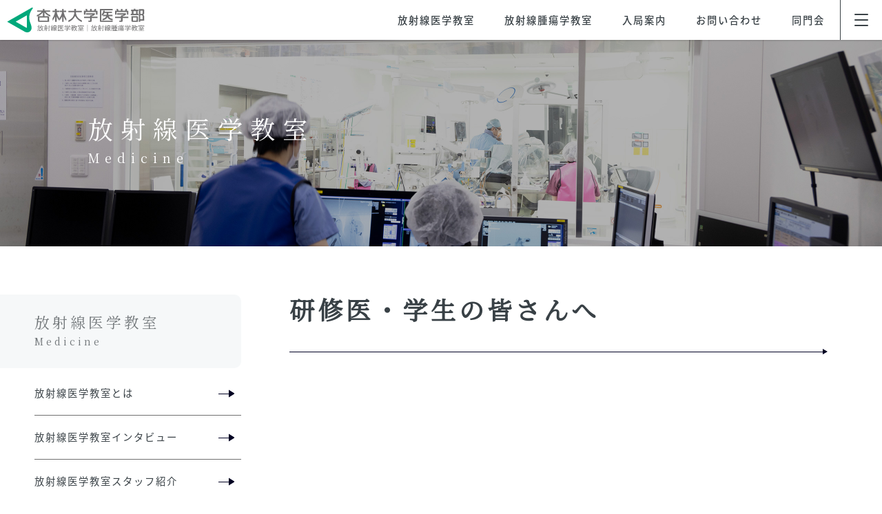

--- FILE ---
content_type: text/html; charset=UTF-8
request_url: https://kyorinrad.jp/lm/
body_size: 39659
content:

<!DOCTYPE html>
<html lang="ja">

<head>

  <meta http-equiv="Content-Type" content="text/html; charset=UTF-8">
  <meta http-equiv="Content-Style-Type" content="text/css">
  <meta http-equiv="Content-Script-Type" content="text/javascript">
  <meta name="google-site-verification" content="COh3GHqSrFsHMz4mjoPQHnx_2Bl9WJkTYU9JwfJUvfw">
  <meta name="keywords" content="">
  <meta name="description" content="杏林大学付属病院放射線科のホームページです。">
  <title>杏林大学付属病院放射線科</title>
  <meta name="viewport" content="width=device-width, initial-scale=1, minimum-scale=1">

  <link rel="preconnect" href="https://fonts.googleapis.com">
  <link rel="preconnect" href="https://fonts.gstatic.com" crossorigin>

  <meta name="format-detection" content="telephone=no">

  <script src="https://ajax.googleapis.com/ajax/libs/jquery/3.4.1/jquery.min.js"></script>

  <link rel="shortcut icon" href="https://kyorinrad.jp/202303/wp-content/themes/kyorin-laser/favicon.ico">

  <!-- Global site tag (gtag.js) - Google Analytics -->

  <!-- Google Tag Manager -->

  <meta name='robots' content='max-image-preview:large' />
<link rel='dns-prefetch' href='//webfonts.xserver.jp' />
<link rel="alternate" type="application/rss+xml" title="杏林大学付属病院放射線科 &raquo; 医学教室 フィード" href="https://kyorinrad.jp/lm/feed/" />
<style id='wp-img-auto-sizes-contain-inline-css' type='text/css'>
img:is([sizes=auto i],[sizes^="auto," i]){contain-intrinsic-size:3000px 1500px}
/*# sourceURL=wp-img-auto-sizes-contain-inline-css */
</style>
<style id='wp-emoji-styles-inline-css' type='text/css'>

	img.wp-smiley, img.emoji {
		display: inline !important;
		border: none !important;
		box-shadow: none !important;
		height: 1em !important;
		width: 1em !important;
		margin: 0 0.07em !important;
		vertical-align: -0.1em !important;
		background: none !important;
		padding: 0 !important;
	}
/*# sourceURL=wp-emoji-styles-inline-css */
</style>
<style id='wp-block-library-inline-css' type='text/css'>
:root{--wp-block-synced-color:#7a00df;--wp-block-synced-color--rgb:122,0,223;--wp-bound-block-color:var(--wp-block-synced-color);--wp-editor-canvas-background:#ddd;--wp-admin-theme-color:#007cba;--wp-admin-theme-color--rgb:0,124,186;--wp-admin-theme-color-darker-10:#006ba1;--wp-admin-theme-color-darker-10--rgb:0,107,160.5;--wp-admin-theme-color-darker-20:#005a87;--wp-admin-theme-color-darker-20--rgb:0,90,135;--wp-admin-border-width-focus:2px}@media (min-resolution:192dpi){:root{--wp-admin-border-width-focus:1.5px}}.wp-element-button{cursor:pointer}:root .has-very-light-gray-background-color{background-color:#eee}:root .has-very-dark-gray-background-color{background-color:#313131}:root .has-very-light-gray-color{color:#eee}:root .has-very-dark-gray-color{color:#313131}:root .has-vivid-green-cyan-to-vivid-cyan-blue-gradient-background{background:linear-gradient(135deg,#00d084,#0693e3)}:root .has-purple-crush-gradient-background{background:linear-gradient(135deg,#34e2e4,#4721fb 50%,#ab1dfe)}:root .has-hazy-dawn-gradient-background{background:linear-gradient(135deg,#faaca8,#dad0ec)}:root .has-subdued-olive-gradient-background{background:linear-gradient(135deg,#fafae1,#67a671)}:root .has-atomic-cream-gradient-background{background:linear-gradient(135deg,#fdd79a,#004a59)}:root .has-nightshade-gradient-background{background:linear-gradient(135deg,#330968,#31cdcf)}:root .has-midnight-gradient-background{background:linear-gradient(135deg,#020381,#2874fc)}:root{--wp--preset--font-size--normal:16px;--wp--preset--font-size--huge:42px}.has-regular-font-size{font-size:1em}.has-larger-font-size{font-size:2.625em}.has-normal-font-size{font-size:var(--wp--preset--font-size--normal)}.has-huge-font-size{font-size:var(--wp--preset--font-size--huge)}.has-text-align-center{text-align:center}.has-text-align-left{text-align:left}.has-text-align-right{text-align:right}.has-fit-text{white-space:nowrap!important}#end-resizable-editor-section{display:none}.aligncenter{clear:both}.items-justified-left{justify-content:flex-start}.items-justified-center{justify-content:center}.items-justified-right{justify-content:flex-end}.items-justified-space-between{justify-content:space-between}.screen-reader-text{border:0;clip-path:inset(50%);height:1px;margin:-1px;overflow:hidden;padding:0;position:absolute;width:1px;word-wrap:normal!important}.screen-reader-text:focus{background-color:#ddd;clip-path:none;color:#444;display:block;font-size:1em;height:auto;left:5px;line-height:normal;padding:15px 23px 14px;text-decoration:none;top:5px;width:auto;z-index:100000}html :where(.has-border-color){border-style:solid}html :where([style*=border-top-color]){border-top-style:solid}html :where([style*=border-right-color]){border-right-style:solid}html :where([style*=border-bottom-color]){border-bottom-style:solid}html :where([style*=border-left-color]){border-left-style:solid}html :where([style*=border-width]){border-style:solid}html :where([style*=border-top-width]){border-top-style:solid}html :where([style*=border-right-width]){border-right-style:solid}html :where([style*=border-bottom-width]){border-bottom-style:solid}html :where([style*=border-left-width]){border-left-style:solid}html :where(img[class*=wp-image-]){height:auto;max-width:100%}:where(figure){margin:0 0 1em}html :where(.is-position-sticky){--wp-admin--admin-bar--position-offset:var(--wp-admin--admin-bar--height,0px)}@media screen and (max-width:600px){html :where(.is-position-sticky){--wp-admin--admin-bar--position-offset:0px}}

/*# sourceURL=wp-block-library-inline-css */
</style><style id='global-styles-inline-css' type='text/css'>
:root{--wp--preset--aspect-ratio--square: 1;--wp--preset--aspect-ratio--4-3: 4/3;--wp--preset--aspect-ratio--3-4: 3/4;--wp--preset--aspect-ratio--3-2: 3/2;--wp--preset--aspect-ratio--2-3: 2/3;--wp--preset--aspect-ratio--16-9: 16/9;--wp--preset--aspect-ratio--9-16: 9/16;--wp--preset--color--black: #000000;--wp--preset--color--cyan-bluish-gray: #abb8c3;--wp--preset--color--white: #ffffff;--wp--preset--color--pale-pink: #f78da7;--wp--preset--color--vivid-red: #cf2e2e;--wp--preset--color--luminous-vivid-orange: #ff6900;--wp--preset--color--luminous-vivid-amber: #fcb900;--wp--preset--color--light-green-cyan: #7bdcb5;--wp--preset--color--vivid-green-cyan: #00d084;--wp--preset--color--pale-cyan-blue: #8ed1fc;--wp--preset--color--vivid-cyan-blue: #0693e3;--wp--preset--color--vivid-purple: #9b51e0;--wp--preset--gradient--vivid-cyan-blue-to-vivid-purple: linear-gradient(135deg,rgb(6,147,227) 0%,rgb(155,81,224) 100%);--wp--preset--gradient--light-green-cyan-to-vivid-green-cyan: linear-gradient(135deg,rgb(122,220,180) 0%,rgb(0,208,130) 100%);--wp--preset--gradient--luminous-vivid-amber-to-luminous-vivid-orange: linear-gradient(135deg,rgb(252,185,0) 0%,rgb(255,105,0) 100%);--wp--preset--gradient--luminous-vivid-orange-to-vivid-red: linear-gradient(135deg,rgb(255,105,0) 0%,rgb(207,46,46) 100%);--wp--preset--gradient--very-light-gray-to-cyan-bluish-gray: linear-gradient(135deg,rgb(238,238,238) 0%,rgb(169,184,195) 100%);--wp--preset--gradient--cool-to-warm-spectrum: linear-gradient(135deg,rgb(74,234,220) 0%,rgb(151,120,209) 20%,rgb(207,42,186) 40%,rgb(238,44,130) 60%,rgb(251,105,98) 80%,rgb(254,248,76) 100%);--wp--preset--gradient--blush-light-purple: linear-gradient(135deg,rgb(255,206,236) 0%,rgb(152,150,240) 100%);--wp--preset--gradient--blush-bordeaux: linear-gradient(135deg,rgb(254,205,165) 0%,rgb(254,45,45) 50%,rgb(107,0,62) 100%);--wp--preset--gradient--luminous-dusk: linear-gradient(135deg,rgb(255,203,112) 0%,rgb(199,81,192) 50%,rgb(65,88,208) 100%);--wp--preset--gradient--pale-ocean: linear-gradient(135deg,rgb(255,245,203) 0%,rgb(182,227,212) 50%,rgb(51,167,181) 100%);--wp--preset--gradient--electric-grass: linear-gradient(135deg,rgb(202,248,128) 0%,rgb(113,206,126) 100%);--wp--preset--gradient--midnight: linear-gradient(135deg,rgb(2,3,129) 0%,rgb(40,116,252) 100%);--wp--preset--font-size--small: 13px;--wp--preset--font-size--medium: 20px;--wp--preset--font-size--large: 36px;--wp--preset--font-size--x-large: 42px;--wp--preset--spacing--20: 0.44rem;--wp--preset--spacing--30: 0.67rem;--wp--preset--spacing--40: 1rem;--wp--preset--spacing--50: 1.5rem;--wp--preset--spacing--60: 2.25rem;--wp--preset--spacing--70: 3.38rem;--wp--preset--spacing--80: 5.06rem;--wp--preset--shadow--natural: 6px 6px 9px rgba(0, 0, 0, 0.2);--wp--preset--shadow--deep: 12px 12px 50px rgba(0, 0, 0, 0.4);--wp--preset--shadow--sharp: 6px 6px 0px rgba(0, 0, 0, 0.2);--wp--preset--shadow--outlined: 6px 6px 0px -3px rgb(255, 255, 255), 6px 6px rgb(0, 0, 0);--wp--preset--shadow--crisp: 6px 6px 0px rgb(0, 0, 0);}:where(.is-layout-flex){gap: 0.5em;}:where(.is-layout-grid){gap: 0.5em;}body .is-layout-flex{display: flex;}.is-layout-flex{flex-wrap: wrap;align-items: center;}.is-layout-flex > :is(*, div){margin: 0;}body .is-layout-grid{display: grid;}.is-layout-grid > :is(*, div){margin: 0;}:where(.wp-block-columns.is-layout-flex){gap: 2em;}:where(.wp-block-columns.is-layout-grid){gap: 2em;}:where(.wp-block-post-template.is-layout-flex){gap: 1.25em;}:where(.wp-block-post-template.is-layout-grid){gap: 1.25em;}.has-black-color{color: var(--wp--preset--color--black) !important;}.has-cyan-bluish-gray-color{color: var(--wp--preset--color--cyan-bluish-gray) !important;}.has-white-color{color: var(--wp--preset--color--white) !important;}.has-pale-pink-color{color: var(--wp--preset--color--pale-pink) !important;}.has-vivid-red-color{color: var(--wp--preset--color--vivid-red) !important;}.has-luminous-vivid-orange-color{color: var(--wp--preset--color--luminous-vivid-orange) !important;}.has-luminous-vivid-amber-color{color: var(--wp--preset--color--luminous-vivid-amber) !important;}.has-light-green-cyan-color{color: var(--wp--preset--color--light-green-cyan) !important;}.has-vivid-green-cyan-color{color: var(--wp--preset--color--vivid-green-cyan) !important;}.has-pale-cyan-blue-color{color: var(--wp--preset--color--pale-cyan-blue) !important;}.has-vivid-cyan-blue-color{color: var(--wp--preset--color--vivid-cyan-blue) !important;}.has-vivid-purple-color{color: var(--wp--preset--color--vivid-purple) !important;}.has-black-background-color{background-color: var(--wp--preset--color--black) !important;}.has-cyan-bluish-gray-background-color{background-color: var(--wp--preset--color--cyan-bluish-gray) !important;}.has-white-background-color{background-color: var(--wp--preset--color--white) !important;}.has-pale-pink-background-color{background-color: var(--wp--preset--color--pale-pink) !important;}.has-vivid-red-background-color{background-color: var(--wp--preset--color--vivid-red) !important;}.has-luminous-vivid-orange-background-color{background-color: var(--wp--preset--color--luminous-vivid-orange) !important;}.has-luminous-vivid-amber-background-color{background-color: var(--wp--preset--color--luminous-vivid-amber) !important;}.has-light-green-cyan-background-color{background-color: var(--wp--preset--color--light-green-cyan) !important;}.has-vivid-green-cyan-background-color{background-color: var(--wp--preset--color--vivid-green-cyan) !important;}.has-pale-cyan-blue-background-color{background-color: var(--wp--preset--color--pale-cyan-blue) !important;}.has-vivid-cyan-blue-background-color{background-color: var(--wp--preset--color--vivid-cyan-blue) !important;}.has-vivid-purple-background-color{background-color: var(--wp--preset--color--vivid-purple) !important;}.has-black-border-color{border-color: var(--wp--preset--color--black) !important;}.has-cyan-bluish-gray-border-color{border-color: var(--wp--preset--color--cyan-bluish-gray) !important;}.has-white-border-color{border-color: var(--wp--preset--color--white) !important;}.has-pale-pink-border-color{border-color: var(--wp--preset--color--pale-pink) !important;}.has-vivid-red-border-color{border-color: var(--wp--preset--color--vivid-red) !important;}.has-luminous-vivid-orange-border-color{border-color: var(--wp--preset--color--luminous-vivid-orange) !important;}.has-luminous-vivid-amber-border-color{border-color: var(--wp--preset--color--luminous-vivid-amber) !important;}.has-light-green-cyan-border-color{border-color: var(--wp--preset--color--light-green-cyan) !important;}.has-vivid-green-cyan-border-color{border-color: var(--wp--preset--color--vivid-green-cyan) !important;}.has-pale-cyan-blue-border-color{border-color: var(--wp--preset--color--pale-cyan-blue) !important;}.has-vivid-cyan-blue-border-color{border-color: var(--wp--preset--color--vivid-cyan-blue) !important;}.has-vivid-purple-border-color{border-color: var(--wp--preset--color--vivid-purple) !important;}.has-vivid-cyan-blue-to-vivid-purple-gradient-background{background: var(--wp--preset--gradient--vivid-cyan-blue-to-vivid-purple) !important;}.has-light-green-cyan-to-vivid-green-cyan-gradient-background{background: var(--wp--preset--gradient--light-green-cyan-to-vivid-green-cyan) !important;}.has-luminous-vivid-amber-to-luminous-vivid-orange-gradient-background{background: var(--wp--preset--gradient--luminous-vivid-amber-to-luminous-vivid-orange) !important;}.has-luminous-vivid-orange-to-vivid-red-gradient-background{background: var(--wp--preset--gradient--luminous-vivid-orange-to-vivid-red) !important;}.has-very-light-gray-to-cyan-bluish-gray-gradient-background{background: var(--wp--preset--gradient--very-light-gray-to-cyan-bluish-gray) !important;}.has-cool-to-warm-spectrum-gradient-background{background: var(--wp--preset--gradient--cool-to-warm-spectrum) !important;}.has-blush-light-purple-gradient-background{background: var(--wp--preset--gradient--blush-light-purple) !important;}.has-blush-bordeaux-gradient-background{background: var(--wp--preset--gradient--blush-bordeaux) !important;}.has-luminous-dusk-gradient-background{background: var(--wp--preset--gradient--luminous-dusk) !important;}.has-pale-ocean-gradient-background{background: var(--wp--preset--gradient--pale-ocean) !important;}.has-electric-grass-gradient-background{background: var(--wp--preset--gradient--electric-grass) !important;}.has-midnight-gradient-background{background: var(--wp--preset--gradient--midnight) !important;}.has-small-font-size{font-size: var(--wp--preset--font-size--small) !important;}.has-medium-font-size{font-size: var(--wp--preset--font-size--medium) !important;}.has-large-font-size{font-size: var(--wp--preset--font-size--large) !important;}.has-x-large-font-size{font-size: var(--wp--preset--font-size--x-large) !important;}
/*# sourceURL=global-styles-inline-css */
</style>

<style id='classic-theme-styles-inline-css' type='text/css'>
/*! This file is auto-generated */
.wp-block-button__link{color:#fff;background-color:#32373c;border-radius:9999px;box-shadow:none;text-decoration:none;padding:calc(.667em + 2px) calc(1.333em + 2px);font-size:1.125em}.wp-block-file__button{background:#32373c;color:#fff;text-decoration:none}
/*# sourceURL=/wp-includes/css/classic-themes.min.css */
</style>
<link rel='stylesheet' id='contact-form-7-css' href='https://kyorinrad.jp/202303/wp-content/plugins/contact-form-7/includes/css/styles.css?ver=5.7.7' type='text/css' media='all' />
<link rel='stylesheet' id='reset-css' href='https://kyorinrad.jp/202303/wp-content/themes/kyorin-laser/css/reset.css?ver=6.9' type='text/css' media='all' />
<link rel='stylesheet' id='krls-common-css' href='https://kyorinrad.jp/202303/wp-content/themes/kyorin-laser/css/krls-common.css?ver=6.9' type='text/css' media='all' />
<link rel='stylesheet' id='krls-sp-css' href='https://kyorinrad.jp/202303/wp-content/themes/kyorin-laser/css/krls-sp.css?ver=6.9' type='text/css' media='all' />
<script type="text/javascript" src="https://kyorinrad.jp/202303/wp-includes/js/jquery/jquery.min.js?ver=3.7.1" id="jquery-core-js"></script>
<script type="text/javascript" src="https://kyorinrad.jp/202303/wp-includes/js/jquery/jquery-migrate.min.js?ver=3.4.1" id="jquery-migrate-js"></script>
<script type="text/javascript" src="//webfonts.xserver.jp/js/xserver.js?ver=1.2.4" id="typesquare_std-js"></script>
<script type="text/javascript" src="https://kyorinrad.jp/202303/wp-content/themes/kyorin-laser/js/jquery.inview.js?ver=6.9" id="jquery.inview-js"></script>
<script type="text/javascript" src="https://kyorinrad.jp/202303/wp-content/themes/kyorin-laser/js/krls-function.js?ver=6.9" id="krls-functions-js"></script>
<link rel="https://api.w.org/" href="https://kyorinrad.jp/wp-json/" /><link rel="EditURI" type="application/rsd+xml" title="RSD" href="https://kyorinrad.jp/202303/xmlrpc.php?rsd" />
<meta name="generator" content="WordPress 6.9" />
</head>

<body id="subpage">
  <header>
    <div class="header-inner">
      <div class="header-top">
        <h1 id="logo"><a href="/"><img src="https://kyorinrad.jp/202303/wp-content/themes/kyorin-laser/img/krls-logo.svg" alt="杏林大学付属病院放射線科"></a></h1>
        <div class="header-top-right">
          <div id="header-gnavi">
            <div class="menu-header-menu-container"><ul id="menu-header-menu" class="menu"><li id="menu-item-113" class="menu-item menu-item-type-custom menu-item-object-custom current-menu-item menu-item-has-children menu-item-113"><a href="/lm/" aria-current="page">放射線医学教室</a>
<ul class="sub-menu">
	<li id="menu-item-88" class="menu-item menu-item-type-post_type menu-item-object-lm menu-item-88"><a href="https://kyorinrad.jp/lm/about/">放射線医学教室とは</a></li>
	<li id="menu-item-89" class="menu-item menu-item-type-post_type menu-item-object-lm menu-item-89"><a href="https://kyorinrad.jp/lm/interview/">放射線医学教室インタビュー</a></li>
	<li id="menu-item-90" class="menu-item menu-item-type-post_type menu-item-object-lm menu-item-90"><a href="https://kyorinrad.jp/lm/staff/">放射線医学教室スタッフ紹介</a></li>
	<li id="menu-item-318" class="menu-item menu-item-type-post_type menu-item-object-lmstudy menu-item-318"><a href="https://kyorinrad.jp/lmstudy/study/">医学教室研究紹介</a></li>
</ul>
</li>
<li id="menu-item-202" class="menu-item menu-item-type-custom menu-item-object-custom menu-item-has-children menu-item-202"><a href="/lo/">放射線腫瘍学教室</a>
<ul class="sub-menu">
	<li id="menu-item-220" class="menu-item menu-item-type-post_type menu-item-object-lo menu-item-220"><a href="https://kyorinrad.jp/lo/about/">放射線腫瘍学教室とは</a></li>
	<li id="menu-item-219" class="menu-item menu-item-type-post_type menu-item-object-lo menu-item-219"><a href="https://kyorinrad.jp/lo/interview/">放射線腫瘍学教室インタビュー</a></li>
	<li id="menu-item-218" class="menu-item menu-item-type-post_type menu-item-object-lo menu-item-218"><a href="https://kyorinrad.jp/lo/staff/">放射線腫瘍学教室スタッフ紹介</a></li>
	<li id="menu-item-374" class="menu-item menu-item-type-post_type menu-item-object-lostudy menu-item-374"><a href="https://kyorinrad.jp/lostudy/study/">腫瘍学教室研究紹介</a></li>
</ul>
</li>
<li id="menu-item-42" class="menu-item menu-item-type-post_type menu-item-object-page menu-item-has-children menu-item-42"><a href="https://kyorinrad.jp/program/">入局案内</a>
<ul class="sub-menu">
	<li id="menu-item-381" class="menu-item menu-item-type-post_type menu-item-object-pro menu-item-381"><a href="https://kyorinrad.jp/pro/outline/">募集要項</a></li>
</ul>
</li>
<li id="menu-item-41" class="menu-item menu-item-type-post_type menu-item-object-page menu-item-41"><a href="https://kyorinrad.jp/contact/">お問い合わせ</a></li>
<li id="menu-item-518" class="menu-item menu-item-type-post_type menu-item-object-page menu-item-518"><a href="https://kyorinrad.jp/domonkai/">同門会</a></li>
</ul></div>          </div>
          <div id="hamburger-container">
            <nav>
              <div id="logo-mark-sub"><a href="/"><img src="https://kyorinrad.jp/202303/wp-content/themes/kyorin-laser/img/krls-logo.svg" alt="杏林大学付属病院放射線科"></a></div>
              <div class="menu-header-menu-container"><ul id="menu-header-menu-1" class="menu"><li class="menu-item menu-item-type-custom menu-item-object-custom current-menu-item menu-item-has-children menu-item-113"><a href="/lm/" aria-current="page">放射線医学教室</a>
<ul class="sub-menu">
	<li class="menu-item menu-item-type-post_type menu-item-object-lm menu-item-88"><a href="https://kyorinrad.jp/lm/about/">放射線医学教室とは</a></li>
	<li class="menu-item menu-item-type-post_type menu-item-object-lm menu-item-89"><a href="https://kyorinrad.jp/lm/interview/">放射線医学教室インタビュー</a></li>
	<li class="menu-item menu-item-type-post_type menu-item-object-lm menu-item-90"><a href="https://kyorinrad.jp/lm/staff/">放射線医学教室スタッフ紹介</a></li>
	<li class="menu-item menu-item-type-post_type menu-item-object-lmstudy menu-item-318"><a href="https://kyorinrad.jp/lmstudy/study/">医学教室研究紹介</a></li>
</ul>
</li>
<li class="menu-item menu-item-type-custom menu-item-object-custom menu-item-has-children menu-item-202"><a href="/lo/">放射線腫瘍学教室</a>
<ul class="sub-menu">
	<li class="menu-item menu-item-type-post_type menu-item-object-lo menu-item-220"><a href="https://kyorinrad.jp/lo/about/">放射線腫瘍学教室とは</a></li>
	<li class="menu-item menu-item-type-post_type menu-item-object-lo menu-item-219"><a href="https://kyorinrad.jp/lo/interview/">放射線腫瘍学教室インタビュー</a></li>
	<li class="menu-item menu-item-type-post_type menu-item-object-lo menu-item-218"><a href="https://kyorinrad.jp/lo/staff/">放射線腫瘍学教室スタッフ紹介</a></li>
	<li class="menu-item menu-item-type-post_type menu-item-object-lostudy menu-item-374"><a href="https://kyorinrad.jp/lostudy/study/">腫瘍学教室研究紹介</a></li>
</ul>
</li>
<li class="menu-item menu-item-type-post_type menu-item-object-page menu-item-has-children menu-item-42"><a href="https://kyorinrad.jp/program/">入局案内</a>
<ul class="sub-menu">
	<li class="menu-item menu-item-type-post_type menu-item-object-pro menu-item-381"><a href="https://kyorinrad.jp/pro/outline/">募集要項</a></li>
</ul>
</li>
<li class="menu-item menu-item-type-post_type menu-item-object-page menu-item-41"><a href="https://kyorinrad.jp/contact/">お問い合わせ</a></li>
<li class="menu-item menu-item-type-post_type menu-item-object-page menu-item-518"><a href="https://kyorinrad.jp/domonkai/">同門会</a></li>
</ul></div>            </nav>
            <div class="menu-trigger" href="#">
              <div class="menu-trigger-container">
                <span></span>
                <span></span>
                <span></span>
                <!--<div class="hamburger">MENU</div>-->
              </div>
            </div>
          </div>
        </div>
      </div>
    </div>

  </header>

<main class="subpage archive lm">
    <h2>
        <div class="subpage-title">
            放射線医学教室<br>
            <span>Medicine</span>
        </div>
    </h2>
    <div class="inner-wide">
        <div class="inner">

        <h3 data-aos="fade-up" data-aos-offset="200">研修医・学生の皆さんへ</h3>
        <div class="arrow-100 left-to-right" data-aos="fade-up" data-aos-offset="200"></div>
        <div class="flex-container-g30">
            <div class="flex-65" data-aos="fade-up" data-aos-offset="200">
                <p>杏林大学医学部放射線医学教室は、大学設立と同時に設置された教室で、長い歴史を有し、放射線診療を専門とする多くの人材を輩出してきました。付属病院内の画像情報全般を管理し診断するという体制をとっており、CTやMRI、核医学をはじめとして常に最先端の診断装置を導入。各分野のスペシャリストが揃っており、研修医や専攻医に充実した教育を行っています。さらに、画像化治療（IVR）においても、多くの先進的な手技について診療と研究に取り組んでいます。</p>
                <p>放射線診断医は、頭部、胸部、腹部、そして骨関節などの全身のあらゆる部位の画像診断を司り、「頭のてっぺんから爪先まで全身を診る」医師と言えます。現在、実臨床において画像診断の果たす役割は極めて重要で、画像診断なくして現在の医療は成り立ちません。カンファレンスでは患者さんの治療方針を決定する重要な役割を担っており、全ての診療科を専門的知識によりサポートする放射線診断医は「Doctor’s Doctor」と呼ばれています。</p>
                <p>しかし、世界的に見ても、日本は放射線科医が不足しています。人口比で見たときに、CTやMRIの台数は世界一の日本が、放射線科医の数ではアメリカの約1/3。その結果、およそ半数の画像が放射線科医の目に触れることなく、診断が下されていると言われています。隠れた疾患を見つけるためにも、あらゆる部位を診られる放射線科医がもっと必要です。</p>
                <p>当教室では、幅広い知識を有しながら高度な専門性を身につけ、我が国の放射線医療をリードする人材の育成に力を入れています。この領域に興味を抱き、将来スペシャリストとなることを目指す医学生や研修医の皆さんを歓迎します。</p>
            </div>
            <div class="flex-30" data-aos="fade-up" data-aos-offset="200">
                <img src="https://kyorinrad.jp/202303/wp-content/themes/kyorin-laser/img/lm-001.jpg" alt="">
                <div class="lm-pre-name">
                    放射線医学教室教授<br>
                    教室主任<br>
                    <span>横山　健一</span><br>
                    YOKOYAMA KENICHI
                </div>
            </div>
        </div>

            <div class="flex-container">

                                    <div class="flex-48">
                        <a href="https://kyorinrad.jp/lm/about/" class="subpage-archive">
                            <div class="subpagetop-img-container">
                            <img width="900" height="400" src="https://kyorinrad.jp/202303/wp-content/uploads/2022/12/t-lm-about.jpg" class="attachment-post-thumbnail size-post-thumbnail wp-post-image" alt="" decoding="async" fetchpriority="high" srcset="https://kyorinrad.jp/202303/wp-content/uploads/2022/12/t-lm-about.jpg 900w, https://kyorinrad.jp/202303/wp-content/uploads/2022/12/t-lm-about-300x133.jpg 300w, https://kyorinrad.jp/202303/wp-content/uploads/2022/12/t-lm-about-768x341.jpg 768w" sizes="(max-width: 900px) 100vw, 900px" />                                <span class="subpagetop-name">放射線医学教室とは</span>
                            </div>
                            <div class="hover-mask">
                                <div class="hover-caption">READ MORE</div>
                            </div>
                        </a>
                    </div>
                                    <div class="flex-48">
                        <a href="https://kyorinrad.jp/lm/interview/" class="subpage-archive">
                            <div class="subpagetop-img-container">
                            <img width="900" height="400" src="https://kyorinrad.jp/202303/wp-content/uploads/2022/12/t-lm-interview.jpg" class="attachment-post-thumbnail size-post-thumbnail wp-post-image" alt="" decoding="async" srcset="https://kyorinrad.jp/202303/wp-content/uploads/2022/12/t-lm-interview.jpg 900w, https://kyorinrad.jp/202303/wp-content/uploads/2022/12/t-lm-interview-300x133.jpg 300w, https://kyorinrad.jp/202303/wp-content/uploads/2022/12/t-lm-interview-768x341.jpg 768w" sizes="(max-width: 900px) 100vw, 900px" />                                <span class="subpagetop-name">放射線医学教室インタビュー</span>
                            </div>
                            <div class="hover-mask">
                                <div class="hover-caption">READ MORE</div>
                            </div>
                        </a>
                    </div>
                                    <div class="flex-48">
                        <a href="https://kyorinrad.jp/lm/staff/" class="subpage-archive">
                            <div class="subpagetop-img-container">
                            <img width="900" height="400" src="https://kyorinrad.jp/202303/wp-content/uploads/2022/12/t-lm-staff.jpg" class="attachment-post-thumbnail size-post-thumbnail wp-post-image" alt="" decoding="async" srcset="https://kyorinrad.jp/202303/wp-content/uploads/2022/12/t-lm-staff.jpg 900w, https://kyorinrad.jp/202303/wp-content/uploads/2022/12/t-lm-staff-300x133.jpg 300w, https://kyorinrad.jp/202303/wp-content/uploads/2022/12/t-lm-staff-768x341.jpg 768w" sizes="(max-width: 900px) 100vw, 900px" />                                <span class="subpagetop-name">放射線医学教室スタッフ紹介</span>
                            </div>
                            <div class="hover-mask">
                                <div class="hover-caption">READ MORE</div>
                            </div>
                        </a>
                    </div>
                                <div class="flex-48">
                    <a href="/lmstudy/study" class="subpage-archive">
                        <div class="subpagetop-img-container">
                            <img src="/202303/wp-content/uploads/2022/12/t-lm-study.jpg" alt="">
                            <span class="subpagetop-name">放射線医学教室研究紹介</span>
                        </div>
                        <div class="hover-mask">
                            <div class="hover-caption">READ MORE</div>
                        </div>
                    </a>
                </div>
            </div>
            <div class="button"><a href="/">ホームへ</a></div>
        </div>
    </div>

<aside id="sidebar">
  <div class="sticky">
  <div class="side-title">放射線医学教室<br><span>Medicine</span></div>
  <div class="side-menu">
    <div class="menu-side-menu-lm-container"><ul id="menu-side-menu-lm" class="menu"><li id="menu-item-84" class="menu-item menu-item-type-post_type menu-item-object-lm menu-item-84"><a href="https://kyorinrad.jp/lm/about/">放射線医学教室とは</a></li>
<li id="menu-item-85" class="menu-item menu-item-type-post_type menu-item-object-lm menu-item-85"><a href="https://kyorinrad.jp/lm/interview/">放射線医学教室インタビュー</a></li>
<li id="menu-item-86" class="menu-item menu-item-type-post_type menu-item-object-lm menu-item-86"><a href="https://kyorinrad.jp/lm/staff/">放射線医学教室スタッフ紹介</a></li>
<li id="menu-item-306" class="menu-item menu-item-type-post_type menu-item-object-lmstudy menu-item-306"><a href="https://kyorinrad.jp/lmstudy/study/">医学教室研究紹介</a></li>
<li id="menu-item-114" class="menu-item menu-item-type-custom menu-item-object-custom current-menu-item menu-item-114"><a href="/lm/" aria-current="page">放射線医学教室トップ</a></li>
</ul></div>  </div>
  </div>
</aside>
</main>

<footer>

    <div class="inner flex-container">
        <div class="footer-left">
            <img src="https://kyorinrad.jp/202303/wp-content/themes/kyorin-laser/img/krls-logo.svg" alt="">
            <table>
                <tr>
                    <th><img src="https://kyorinrad.jp/202303/wp-content/themes/kyorin-laser/img/map.svg" alt="">所在地</th><td>〒181-8611<br>東京都三鷹市新川6-20-21<br>
                    TEL 0422-47-551</td>
                </tr>
                <tr>
                    <th colspan="2"><img src="https://kyorinrad.jp/202303/wp-content/themes/kyorin-laser/img/car.svg" alt=""><a href="/access">アクセスページはこちら</a></th>
                </tr>
            </table>
        </div>
        <div class="footer-right">
            <div class="footer-menu">
                <div class="menu-header-menu-container"><ul id="menu-header-menu-2" class="menu"><li class="menu-item menu-item-type-custom menu-item-object-custom current-menu-item menu-item-has-children menu-item-113"><a href="/lm/" aria-current="page">放射線医学教室</a>
<ul class="sub-menu">
	<li class="menu-item menu-item-type-post_type menu-item-object-lm menu-item-88"><a href="https://kyorinrad.jp/lm/about/">放射線医学教室とは</a></li>
	<li class="menu-item menu-item-type-post_type menu-item-object-lm menu-item-89"><a href="https://kyorinrad.jp/lm/interview/">放射線医学教室インタビュー</a></li>
	<li class="menu-item menu-item-type-post_type menu-item-object-lm menu-item-90"><a href="https://kyorinrad.jp/lm/staff/">放射線医学教室スタッフ紹介</a></li>
	<li class="menu-item menu-item-type-post_type menu-item-object-lmstudy menu-item-318"><a href="https://kyorinrad.jp/lmstudy/study/">医学教室研究紹介</a></li>
</ul>
</li>
<li class="menu-item menu-item-type-custom menu-item-object-custom menu-item-has-children menu-item-202"><a href="/lo/">放射線腫瘍学教室</a>
<ul class="sub-menu">
	<li class="menu-item menu-item-type-post_type menu-item-object-lo menu-item-220"><a href="https://kyorinrad.jp/lo/about/">放射線腫瘍学教室とは</a></li>
	<li class="menu-item menu-item-type-post_type menu-item-object-lo menu-item-219"><a href="https://kyorinrad.jp/lo/interview/">放射線腫瘍学教室インタビュー</a></li>
	<li class="menu-item menu-item-type-post_type menu-item-object-lo menu-item-218"><a href="https://kyorinrad.jp/lo/staff/">放射線腫瘍学教室スタッフ紹介</a></li>
	<li class="menu-item menu-item-type-post_type menu-item-object-lostudy menu-item-374"><a href="https://kyorinrad.jp/lostudy/study/">腫瘍学教室研究紹介</a></li>
</ul>
</li>
<li class="menu-item menu-item-type-post_type menu-item-object-page menu-item-has-children menu-item-42"><a href="https://kyorinrad.jp/program/">入局案内</a>
<ul class="sub-menu">
	<li class="menu-item menu-item-type-post_type menu-item-object-pro menu-item-381"><a href="https://kyorinrad.jp/pro/outline/">募集要項</a></li>
</ul>
</li>
<li class="menu-item menu-item-type-post_type menu-item-object-page menu-item-41"><a href="https://kyorinrad.jp/contact/">お問い合わせ</a></li>
<li class="menu-item menu-item-type-post_type menu-item-object-page menu-item-518"><a href="https://kyorinrad.jp/domonkai/">同門会</a></li>
</ul></div>            </div>
        </div>
    </div>
    <div class="inner footer-bottom flex-container">
        <ul class="footerbottom-list">
            <li><a href="/privacypolicy">プライバシーポリシー</a></li>
        </ul>
        <div class="copyright">All Right reserved by 杏林大学放射線医学教室、腫瘍学教室</div>
    </div>
</footer>
<script type="speculationrules">
{"prefetch":[{"source":"document","where":{"and":[{"href_matches":"/*"},{"not":{"href_matches":["/202303/wp-*.php","/202303/wp-admin/*","/202303/wp-content/uploads/*","/202303/wp-content/*","/202303/wp-content/plugins/*","/202303/wp-content/themes/kyorin-laser/*","/*\\?(.+)"]}},{"not":{"selector_matches":"a[rel~=\"nofollow\"]"}},{"not":{"selector_matches":".no-prefetch, .no-prefetch a"}}]},"eagerness":"conservative"}]}
</script>
<script type="text/javascript" src="https://kyorinrad.jp/202303/wp-content/plugins/contact-form-7/includes/swv/js/index.js?ver=5.7.7" id="swv-js"></script>
<script type="text/javascript" id="contact-form-7-js-extra">
/* <![CDATA[ */
var wpcf7 = {"api":{"root":"https://kyorinrad.jp/wp-json/","namespace":"contact-form-7/v1"}};
//# sourceURL=contact-form-7-js-extra
/* ]]> */
</script>
<script type="text/javascript" src="https://kyorinrad.jp/202303/wp-content/plugins/contact-form-7/includes/js/index.js?ver=5.7.7" id="contact-form-7-js"></script>
<script id="wp-emoji-settings" type="application/json">
{"baseUrl":"https://s.w.org/images/core/emoji/17.0.2/72x72/","ext":".png","svgUrl":"https://s.w.org/images/core/emoji/17.0.2/svg/","svgExt":".svg","source":{"concatemoji":"https://kyorinrad.jp/202303/wp-includes/js/wp-emoji-release.min.js?ver=6.9"}}
</script>
<script type="module">
/* <![CDATA[ */
/*! This file is auto-generated */
const a=JSON.parse(document.getElementById("wp-emoji-settings").textContent),o=(window._wpemojiSettings=a,"wpEmojiSettingsSupports"),s=["flag","emoji"];function i(e){try{var t={supportTests:e,timestamp:(new Date).valueOf()};sessionStorage.setItem(o,JSON.stringify(t))}catch(e){}}function c(e,t,n){e.clearRect(0,0,e.canvas.width,e.canvas.height),e.fillText(t,0,0);t=new Uint32Array(e.getImageData(0,0,e.canvas.width,e.canvas.height).data);e.clearRect(0,0,e.canvas.width,e.canvas.height),e.fillText(n,0,0);const a=new Uint32Array(e.getImageData(0,0,e.canvas.width,e.canvas.height).data);return t.every((e,t)=>e===a[t])}function p(e,t){e.clearRect(0,0,e.canvas.width,e.canvas.height),e.fillText(t,0,0);var n=e.getImageData(16,16,1,1);for(let e=0;e<n.data.length;e++)if(0!==n.data[e])return!1;return!0}function u(e,t,n,a){switch(t){case"flag":return n(e,"\ud83c\udff3\ufe0f\u200d\u26a7\ufe0f","\ud83c\udff3\ufe0f\u200b\u26a7\ufe0f")?!1:!n(e,"\ud83c\udde8\ud83c\uddf6","\ud83c\udde8\u200b\ud83c\uddf6")&&!n(e,"\ud83c\udff4\udb40\udc67\udb40\udc62\udb40\udc65\udb40\udc6e\udb40\udc67\udb40\udc7f","\ud83c\udff4\u200b\udb40\udc67\u200b\udb40\udc62\u200b\udb40\udc65\u200b\udb40\udc6e\u200b\udb40\udc67\u200b\udb40\udc7f");case"emoji":return!a(e,"\ud83e\u1fac8")}return!1}function f(e,t,n,a){let r;const o=(r="undefined"!=typeof WorkerGlobalScope&&self instanceof WorkerGlobalScope?new OffscreenCanvas(300,150):document.createElement("canvas")).getContext("2d",{willReadFrequently:!0}),s=(o.textBaseline="top",o.font="600 32px Arial",{});return e.forEach(e=>{s[e]=t(o,e,n,a)}),s}function r(e){var t=document.createElement("script");t.src=e,t.defer=!0,document.head.appendChild(t)}a.supports={everything:!0,everythingExceptFlag:!0},new Promise(t=>{let n=function(){try{var e=JSON.parse(sessionStorage.getItem(o));if("object"==typeof e&&"number"==typeof e.timestamp&&(new Date).valueOf()<e.timestamp+604800&&"object"==typeof e.supportTests)return e.supportTests}catch(e){}return null}();if(!n){if("undefined"!=typeof Worker&&"undefined"!=typeof OffscreenCanvas&&"undefined"!=typeof URL&&URL.createObjectURL&&"undefined"!=typeof Blob)try{var e="postMessage("+f.toString()+"("+[JSON.stringify(s),u.toString(),c.toString(),p.toString()].join(",")+"));",a=new Blob([e],{type:"text/javascript"});const r=new Worker(URL.createObjectURL(a),{name:"wpTestEmojiSupports"});return void(r.onmessage=e=>{i(n=e.data),r.terminate(),t(n)})}catch(e){}i(n=f(s,u,c,p))}t(n)}).then(e=>{for(const n in e)a.supports[n]=e[n],a.supports.everything=a.supports.everything&&a.supports[n],"flag"!==n&&(a.supports.everythingExceptFlag=a.supports.everythingExceptFlag&&a.supports[n]);var t;a.supports.everythingExceptFlag=a.supports.everythingExceptFlag&&!a.supports.flag,a.supports.everything||((t=a.source||{}).concatemoji?r(t.concatemoji):t.wpemoji&&t.twemoji&&(r(t.twemoji),r(t.wpemoji)))});
//# sourceURL=https://kyorinrad.jp/202303/wp-includes/js/wp-emoji-loader.min.js
/* ]]> */
</script>
</body>

<link rel="stylesheet" href="https://kyorinrad.jp/202303/wp-content/themes/kyorin-laser/css/aos.css">
<script src="https://kyorinrad.jp/202303/wp-content/themes/kyorin-laser/js/aos.js"></script>

</html>


--- FILE ---
content_type: text/css
request_url: https://kyorinrad.jp/202303/wp-content/themes/kyorin-laser/css/krls-common.css?ver=6.9
body_size: 45144
content:
/*--------------------------------------------------------------------------*/
/*榎阪　22/11/10作成*/
/*--------------------------------------------------------------------------*/

@import url(//fonts.googleapis.com/earlyaccess/notosansjapanese.css);
@import url(//fonts.googleapis.com/css2?family=Noto+Serif+JP&display=swap);

html, body {
    width: 100%;
    color: #394146;
    font-size: 18px;
    font-weight: 400;
    letter-spacing: 2px;
    font-family: "Noto Sans Japanese", sans-serif;
    margin: 0 auto;
    background: #fff;
}

p {
    line-height: 2em;
    margin: 1em 0;
}

.text-bold {
    font-weight: 600 !important;
}

.text-center {
    text-align: center !important;
}

.text-left{
    text-align: left !important;
}

.text-right{
    text-align: right !important;
}

.text-Serif{
    font-family: 'Noto Serif JP', serif;
}

img {
    display: block;
    width: 100%;
    height: 100%;
    -o-object-fit: cover;
    object-fit: cover;
    -o-object-position: center;
    object-position: center;
    font-family: "object-fit: cover; object-position: center",sans-serif;
}

a {
    color: #1e95d4;
    text-decoration: none;
    transition: .3s;
}

a:hover {
    color: #394146;
}

a>img {
    transition: .3s;
}

a>img:hover {
    opacity: 0.6;
}

main{
    counter-reset: number 0;
}

h2 {
    font-size: 2rem;
    line-height: 1.2em;
    font-weight: 500;
    letter-spacing: 5px;
    display: inline-block;
    padding-bottom: 3rem;
    position: relative;
    width: 100%;
    font-family: 'Noto Serif JP', serif;
}

h2 span.counter-left{
    position: absolute;
    left: -2em;
}
h2 span.counter-right{
    position: absolute;
    right: -2em;
}

h3 {
    font-size: 2rem;
    line-height: 1.2em;
    letter-spacing: 5px;
    display: inline-block;
    padding-bottom: 3rem;
    position: relative;
    width: 100%;
    font-family: 'Noto Serif JP', serif;
}

h3 span.counter-left{
    position: absolute;
    left: -2em;
}
h3 span.counter-right{
    position: absolute;
    right: -2em;
}

h4 {
    position: relative;
    font-size: 1.5rem;
    margin-bottom: 2.5rem;
    margin-top: 4rem;
    margin-left: 30px;
    line-height: 1.5em;
    font-family: 'Noto Serif JP', serif;
}
h4:before {
    background-color: #54a798;
    content: "";
    height: 3px;
    width: 20px;
    left: -30px;
    top: 0.9rem;
    position: absolute;
}

h5 {
    position: relative;
    font-size: 1.3rem;
    margin-bottom: 2rem;
    margin-top: 3rem;
    line-height: 1.5em;
    font-family: 'Noto Serif JP', serif;
}
h5:before {
    background-color: #54a798;
    content: "";
    height: 1px;
    width: 20px;
    left: -40px;
    top: 0.9rem;
    position: absolute;
}

.indent{
    width: calc(100% - 50px);
    margin-left: 50px;
}

.indent-30{
    width: calc(100% - 30px);
    margin-left: 30px;
}

li {
    list-style: none;
}

main {
    width: 100%;
    position: relative;
}

body#subpage main {
    margin-top: 58px;
    width: 100%;
    position: relative;
    display: flex;
    flex-wrap: wrap;
    flex-direction: row-reverse;
}

.inner {
    width: 80%;
    max-width: 1280px;
    margin: 0 auto;
    z-index: 1;
}

.inner-wide {
    width: 100%;
    z-index: 1;
    overflow: hidden;
    position: relative;
    background: #fff;
}

body#subpage .inner-wide {
    width: calc(100% - 350px);
}

aside{
    width: 350px;
}

table{
    width: 100%;
    font-size: 0.9rem;
}

th,td{
    padding: 1em;
    line-height: 1.5em;
    border-top: #ffffff 4px solid;
    border-bottom: #ffffff 4px solid;
    border-left: 4px solid #fff;
    vertical-align: middle;
    text-align: left;
    background: #f7f7f7;
    border-radius: 9px;
}

th{
    vertical-align: top;
    white-space: nowrap;
    width: 25%;
    background: #e1f2ef;
    border-left: unset;
    font-weight: 500;
}

thead th{
    background: #bdd4d0;
}
thead td{
    background: #e1f2ef;
}

a.window{
    background:url(cssimg/icon-window.svg) no-repeat center right;
    background-size: 1em;
    padding-right: 1.25em;
    margin-right: 0.25em;
}

.width800,
.width600{
    text-align: center;
    margin-bottom: 2rem;
}

.width800 img{
    max-width: 800px;
    height: auto;
}

.width600 img{
    max-width: 600px;
    height: auto;
}

ul.list-mark{
    list-style-type:none;
    line-height: 2rem;
}
ul.list-mark li {
    position:relative;
    padding: 0.5rem 0 0.5rem 2.5rem;
}
ul.list-mark li::before,ul.list-mark li::after {
    position: absolute;
    content: '';
    display: inline-block;
}
ul.list-mark li::after {
    top: 1.1rem;
    left: 1rem;
    width: 1rem;
    height: 1rem;
    border: #54a798 solid 1px;
}
ul.list-mark li::before {
    z-index: 2;
    top: calc(1.6rem - 2px);
    transform: translateY(-50%);
    -webkit-transform: translateY(-50%);
    -ms-transform: translateY(-50%);
    left: calc(1rem + 5px);
    width: 5px;
    height: 5px;
    border-right: 2px solid #54a798;
    border-bottom: 2px solid #54a798;
    transform: rotate(-45deg);
}

.text-title{
    display: inline;
    font-size: 1.2rem;
    background:linear-gradient(transparent 60%, #dbf0ed 60%);
}

img.border{
    border: #d9e5e3 1px solid;
    border-radius: 10px;
}

span.en{
    word-break: break-all;
}



/*マージン*/
/*--------------------------------------------------------------------------*/
.mt-30{
    margin-top: 30px !important;
}

.mt-1rem{
    margin-top: 1rem !important;
}

.mt-2rem{
    margin-top: 2rem !important;
}

.mt-3rem{
    margin-top: 3rem !important;
}

.mt-5rem{
    margin-top: 5rem !important;
}

.mb-3rem{
    margin-bottom: 3rem !important;
}

.mb-5rem{
    margin-bottom: 5rem !important;
}

.no-mt{
    margin-top: 0 !important;
}

.no-mb{
    margin-bottom: 0 !important;
}
.no-pt{
    padding-top: 0 !important;
}
.no-pb{
    padding-bottom: 0 !important;
}


/*段落*/
/*-------------------------------------------------------------*/
.flex-normal{
    flex: 1;
}

.flex-center{
    display: flex;
    justify-content: center;
}

.flex-right{
    display: flex;
    justify-content: flex-end;
    flex-wrap: wrap;
}

.flex-left{
    display: flex;
    justify-content: flex-start;
    flex-wrap: wrap;
}

.flex-container{
    display: flex;
    flex-wrap: wrap;
    justify-content: space-between;
}

.flex-container-g30{
    display: flex;
    flex-wrap: wrap;
    justify-content: space-between;
    gap: 20px;
}
.flex-container-g50 {
    display: flex;
    flex-wrap: wrap;
    justify-content: space-between;
    gap: 5%;
}

.flex-50{
    flex: 0 0 50%;
    max-width: 0 0 50%;
}
.flex-48{
    flex: 0 0 48%;
    max-width: 0 0 48%;
}
.flex-30{
    flex: 0 0 30%;
    max-width: 0 0 30%;
}
.flex-70{
    flex: 0 0 70%;
    max-width: 0 0 70%;
}
.flex-65{
    flex: 0 0 65%;
    max-width: 0 0 65%;
}
.flex-250px{
    flex: 0 0 250px;
    max-width: 0 0 250px;
}

.flex-50-left{
    padding: 4rem 3rem 4rem 20%;
}

.flex-container-g30 .flex-50 {
    flex: 0 0 calc(50% - 30px);
}

div[class^="flex-"] > img{
    height: auto;
}

div[class^="flex-"] p{
    margin: 0;
}


/*見出し下矢印*/
/*----------------------------------------------------------------*/

.arrow {
    position: relative;
    border-left: 7px solid #000022;
    border-top: 4px solid transparent;
    border-bottom: 4px solid transparent;
}
.arrow::before {
    content: "";
    position: absolute;
    top: -0.5px;
    left: -7px;
    width: 120vw;
    height: 1px;
    background: #000022;
    transform-origin: left center;
    transform: rotate(-180deg);
}

.left-to-right {
    top: -2em;
    transform: rotate(0);
    animation: 1s ease-out;
    left: 100%;
}
.left-to-right::before {
    background: #000022;
}


.right-to-left {
    top: -2em;
    transform: rotate(-180deg);
    animation: 1s ease-out;
    right: 100%;
}
.right-to-left::before {
    background: #000022;
}



.arrow-100 {
    position: relative;
    border-left: 7px solid #000022;
    border-top: 4px solid transparent;
    border-bottom: 4px solid transparent;
}
.arrow-100::before {
    content: "";
    position: absolute;
    top: -0.5px;
    left: -5px;
    width: 100%;
    height: 1px;
    background: #000022;
    transform-origin: left center;
    transform: rotate(-180deg);
}

.arrow-100.left-to-right {
    top: -1rem;
    transform: rotate(0);
    animation: 1s ease-out;

    left: 98% !important;
}

img.staff-img{
    border-radius: 10px;
    border: 1px solid #ddd;
}




/*header*/
/*------------------------------------------------------------*/

header {
    width: 100%;
    height: auto;
    position: fixed;
    top: 0;
    left: 0;
    z-index: 10;
    transition: .3s;
    filter: drop-shadow(0px 1px 1px rgba(0,0,0,0.2));
    display: flex;
    align-items: center;
    background: #fff;
}

.header-inner {
    width: 100%;
    position: relative;
    display: flex;
    justify-content: space-between;
    align-items: center;
    flex-direction: column;
    transition: transform 0.45s;
    transform: translateY(0);
}

.header-top{
    width: 100%;
    display: flex;
    justify-content: space-between;
    align-items: center;
}

.header-top-right{
    display: flex;
    align-items: center;
}

h1#logo,
h1#logo-top {
    width: 200px;
    transition: .3s;
    padding: 10px;
}

body#top header {
    filter: unset;
    background: unset;
    background: linear-gradient(0deg, rgba(255, 255, 255, 0), rgba(80, 80, 80, 0.4));
}
body#top header.is-animation {
    filter: drop-shadow(0px 1px 1px rgba(0,0,0,0.2));
    background: #fff;
}


/*gnavi*/
/*---------------------------------------------------------------------*/
#header-gnavi{
    display: flex;
    width: 100%;
    padding: 0;
    justify-content: center;
    transition: transform 0.45s;
    transform: translateY(0);
}

ul#menu-header-menu,
ul#menu-header-menu-1 {
    display: flex;
    justify-content: flex-end;
    align-items: center;
    z-index: 10;
}

ul#menu-header-menu li a,
ul#menu-header-menu-1 li a {
    position: relative;
    color: #394146;
    font-size: 0.8rem;
    font-weight: 500;
    padding: 22px 1.5em;
    display: inline-block;
}

body#top ul#menu-header-menu li a{
    text-shadow: 0 0 3px #838383;
}

body#top header.is-animation ul#menu-header-menu li a{
    text-shadow: unset;
}

ul#menu-header-menu li:first-child a,
ul#menu-header-menu-1 li:first-child a {
    margin-left: 0;
}

ul#menu-header-menu li a::before,
ul#menu-header-menu-1 li a::before {
    background: #54a798;
    content: "";
    display: block;
    width: 100%;
    height: 100%;
    position: absolute;
    left: 0;
    bottom: 0;
    margin: auto;
    transform: scale(0, 1);
    transform-origin: right top;
    transition: transform .3s;
    z-index: -1;
}
ul#menu-header-menu li a:hover,
ul#menu-header-menu-1 li a:hover {
    color: #fff;
}
ul#menu-header-menu li a:hover::before,
ul#menu-header-menu-1 li a:hover::before {
    transform-origin: left top;
    transform: scale(1, 1);
}

header ul.sub-menu li{
    text-align: left;
}

header ul.sub-menu {
    position: absolute;
    display: none;
    width: 100%;
    left: 0;
    top: 58px;
    background: #54a798;
}

header ul.sub-menu li a{
    color: #fff !important;
    padding: 1em 2em !important;
    font-weight: 500 !important;
}
header ul.sub-menu li a:hover{
    background: #ffffff44;
    letter-spacing: 4px;
}

body#top ul#menu-header-menu li a{
    color: #fff;
}
body#top header.is-animation ul#menu-header-menu li a{
    color: #394146;
}
body#top header.is-animation ul#menu-header-menu li a:hover{
    color: #fff;
}



/*ハンバーガーメニュー*/
/*-------------------------------------------------------*/

.menu-trigger {
    display: flex;
    flex-direction: column;
    align-items: center;
    position: relative;
    cursor: pointer;
    z-index: 100;
    transform: translateY(0);
    transition: transform .5s;
    transition: 0.5s;
}

.menu-trigger-container {
    display: flex;
    width: 20px;
    height: 18px;
    position: relative;
    flex-direction: column;
    justify-content: space-between;
    align-items: center;
    border-left:#394146 solid 1px;
    padding: 20px;
}

#hamburger-container{
    transition: 0.5s;
}

#hamburger-container:hover{
    background:#394146;
}

.menu-trigger span {
    display: inline-block;
    box-sizing: border-box;
    left: 0;
    width: 100%;
    height: 2px;
    background-color: #394146;
    transition: 0.5s;
    border-radius: 10px;
}

#hamburger-container:hover .menu-trigger span{
    background:#fff;
}

.menu-trigger.active span {
    background-color: #394146;
}

.menu-trigger.active span:nth-of-type(1) {
    transform: translateY(8px) rotate(-45deg);
    transition: .3s linear;
}

.menu-trigger.active span:nth-of-type(2) {
    opacity: 0;
    transition: .3s linear;
}

.menu-trigger.active span:nth-of-type(3) {
    transform: translateY(-8px) rotate(45deg);
    transition: .3s linear;
}

#logo-mark {
    width: 50px;
    height: auto;
    margin-bottom: 14px;
    transition: 0.5s;
}

#logo-mark-sub {
    width: 200px;
    height: auto;
    transition: 0.5s;
    margin-left: 10px;
}

.menu-trigger.active #logo-mark {
    transition: opacity .3s linear;
    opacity: 0;
}

nav {
    width: 100%;
    height: 100vh;
    padding-top: 10px;
    background: #fff;
    position: fixed;
    top: 0;
    left: 0;
    z-index: 9;
    transform: translateY(-150%);
    transition: all .5s;
    background: #f8f8fb;
}

nav.open {
    transform: translateY(0);
}

.hamburger {
    text-align: center;
    font-weight: 600;
    color: #394146;
    font-size: 8px;
}

nav a{
    color: #394146;
    font-weight: 600;
    line-height: 2em;
}

nav ul.menu{
    max-width: 1280px;
    margin: 0 auto;
}

nav.open ul.sub-menu {
    position: unset;
    display: block;
    background: unset;
}

nav.open ul#menu-header-menu,
nav.open ul#menu-header-menu-1 {
    justify-content: center;
    align-items: flex-start;
}

header nav.open ul.sub-menu li a {
    color: #394146 !important;
    width: calc(100% - 2em) !important;
    padding: 1em !important;
}

header nav.open ul.sub-menu li a:hover {
    color: #fff !important;
}

header nav.open ul.sub-menu li a:hover {
    letter-spacing: unset;
}

nav .menu-header-menu-container{
    margin-top: 30px;
}

nav ul.menu > li{
    border-right: #394146 solid 1px;
    width: 22%;
    padding: 0 1em;
    overflow: hidden;
}
nav ul.menu > li:last-child{
    border-right: unset;
}

nav ul#menu-header-menu li a,
nav ul#menu-header-menu-1 li a {
    width: calc(100% - 3em);
    padding: 1em 1.5em;
    font-weight: 500;
}

nav.open li.menu-item-113 > a,
nav.open li.menu-item-202 > a,
nav.open li.menu-item-42 > a,
nav.open li.menu-item-41 > a{
    height: 150px;
    color: #fff !important;
    -webkit-transition: all .3s ease-out;
    -moz-transition: all .3s ease-out;
    -ms-transition: all .3s ease-out;
    transition: all .3s ease-out;
    overflow: hidden;
}
nav.open li.menu-item-113 > a::before,
nav.open li.menu-item-202 > a::before,
nav.open li.menu-item-42 > a::before,
nav.open li.menu-item-41 > a::before{
    display: none !important;
}

nav.open li.menu-item-113 > a{
    background: url(cssimg/nav-ml-img.jpg) no-repeat center center;
    background-size: cover;
}

nav.open li.menu-item-202 > a{
    background: url(cssimg/nav-ol-img.jpg) no-repeat center center;
    background-size: cover;
}

nav.open li.menu-item-42 > a{
    background: url(cssimg/nav-info-img02.jpg) no-repeat center center;
    background-size: cover;
}

nav.open li.menu-item-41 > a{
    background: url(cssimg/nav-con-img02.jpg) no-repeat center center;
    background-size: cover;
}

nav.open li.menu-item-113 > a:hover,
nav.open li.menu-item-202 > a:hover,
nav.open li.menu-item-42 > a:hover,
nav.open li.menu-item-41 > a:hover{
    color: #a4dcd1 !important;
}

body#top .menu-trigger span {
    background-color: #fff;
}
body#top header.is-animation .menu-trigger span{
    background-color: #394146;
}

body#top .menu-trigger-container {
    border-left: #fff solid 1px;
}
body#top header.is-animation .menu-trigger-container {
    border-left: #394146 solid 1px;
}

/*side-menu*/
/*----------------------------------------------------------------------*/

#sidebar{
    position: inherit;
    padding-bottom: 70px;
}

.sticky{
    position: -webkit-sticky;
    position: sticky;
    top: 80px;
}

.side-title{
    background: #F6F8F9;
    border-radius: 0 10px 10px 0;
    padding: 1.5rem 1rem 1.5rem 50px;
    color: #74797c;
    font-size: 1.2rem;
    line-height: 1.2em;
    margin-top: 70px;
    letter-spacing: 4px;
    font-family: 'Noto Serif JP', serif;
}
.side-title span{
    font-size: 0.8rem;
}

.side-menu{
    margin-top: 5px;
    margin-left: 50px;
}

ul[id^="menu-side-menu-"] li a{
    display: flex;
    align-items: center;
    line-height: 3.5rem;
    width: 100%;
    border-bottom: #707070 solid 1px;
    transition: .3s;
    position: relative;
    color: #394146;
    font-size: 0.8rem;
}

ul[id^="menu-side-menu-"] li a::before {
    position: absolute;
    content: "";
    top: 50%;
    transform: translateY(-50%);
    -webkit-transform: translateY(-50%);
    -ms-transform: translateY(-50%);
    right: 0;
    width: 10px;
    height: 1px;
    border-left: 8px solid #000022;
    border-top: 5px solid transparent;
    border-bottom: 5px solid transparent;
    transition: .3s;
}
ul[id^="menu-side-menu-"] li a::after {
    content: "";
    position: absolute;
    top: 50%;
    transform: translateY(-50%);
    -webkit-transform: translateY(-50%);
    -ms-transform: translateY(-50%);
    right: -0.5em;
    width: 20px;
    height: 1px;
    background: #000022;
    transform-origin: left center;
    transform: rotate(-180deg);
    transition: .3s;
}

ul[id^="menu-side-menu-"] li a:hover::before {
    right: -0.5em;
}
ul[id^="menu-side-menu-"] li a:hover::after {
    right: -1em;
}

ul[id^="menu-side-menu-"] li a:hover{
    background: #f1f5f4;
}


/*footer*/
/*----------------------------------------------------------------------*/

footer{
    background: #F2F7F9;
    padding: 3rem 0 2rem 0;
    font-size: 0.8rem;
    position: relative;
    z-index: 1;
}

footer .inner{
    width: 90%;
    max-width: unset;
}

.footer-left{
    width: 340px;
}

.footer-left img{
width: 100%;
max-width: 250px;
height: auto;
margin-bottom: 2rem;
}

.footer-left table th,
.footer-left table td{
    background: unset;
    border-top: #fff solid 1px;
    border-bottom: #fff solid 1px;
    border-left: unset;
}

.footer-left table th img{
    width: 1.5em;
    max-width: unset;
    height: auto;
    display: inline-block;
    vertical-align: middle;
    margin-right: 7px;
    margin-bottom: unset
}

.footer-right{
    width: calc(100% - 350px);
}

.footer-bottom .flex-container{
    gap: 50px;
    align-items: flex-end;
}

.footer-bottom-left{
    width: 80%;
}

.footer-bottom-right{
    width: 15%;
}

.footer-bottom-right a{
    color: #394146;
    transition: .5s;
}

.footer-bottom-right a:hover{
    color: #1e95d4;
}

.footer-bottom dl{
    display:flex;
    margin-bottom: 0.5em;
    font-weight: 600;
}
.footer-bottom dl:last-of-type{
    margin-bottom: 0;
}

.footer-bottom dl dt{
    width: 5em;
    font-weight: 400;
}

.footer-bottom dl dd{
    width: calc(100% - 5em);
    font-weight: 400;
}

footer  ul.menu{
    display: flex;
    gap: 20px;
    flex-wrap: wrap;
}

footer ul.menu > li{
    width: calc(25% - 20px);
}

footer ul.menu > li > a{
    line-height: 1.5em;
    color: #394146;
    transition: .5s;
    font-size: 0.8rem;
}

footer ul.menu > li > a{
    border-bottom: #fff solid 1px;
    font-size: 0.9rem;
    padding: 0.25em 0.5em ;
    width: calc(100% - 1em);
    display: inline-block;
}

footer ul.menu > li > a:hover {
    color: #fff;
    background: #394146;
}

footer ul.sub-menu{
    display: flex;
    flex-direction: column;
    margin-top: 1em;
    position: unset;
    background: unset;
}

footer ul.sub-menu > li{
    padding-left:0em;
    position: relative;
}
footer ul.sub-menu > li:before{
    position: absolute;
    content: '・';
    left: 0.25em;
    top: 0.75em;
    color: #394146;
}
footer ul.sub-menu > li:hover:before{
    color: #fff;
}

footer ul.sub-menu > li > a{
    padding: 0.5em 0.5em 0.5em 1.5em;
    line-height: 1.5em;
    color: #394146;
    transition: .5s;
    font-size: 0.8rem;
    display: inline-block;
}
footer ul.sub-menu > li > a:hover {
    color: #fff;
    background: #394146;
}

.footer-bottom {
    border-top: #394146 solid 1px;
    margin-top: 2rem;
    padding-top: 2rem;
    display: flex;
    justify-content: space-between;
    flex-wrap: wrap;
}

.footerbottom-list{
    display: flex;
    gap: 20px;
}

.footerbottom-list a{
    color: #394146;
}
.footerbottom-list a:hover{
    color: #1e95d4;
}

.copyright {
    text-align: right;
    font-size: 12px;
    letter-spacing: 4px;
    color: #9AB1BC;
}

footer a{
    color: #394146;
}

footer a:hover{
    color: #1e95d4;
}


/*ボタン*/
/*----------------------------------------------------------------------*/

.button{
    margin-top: 4rem;
}

.button a {
    background: #f1f5f4;
    position: relative;
    display: inline-block;
    justify-content: space-around;
    align-items: center;
    margin: 0 auto;
    width: auto;
    padding: 1.5rem 2rem;
    color: #000022;
    transition: 0.3s ease-in-out;
    font-weight: 500;
    white-space: nowrap;
}
.button a:before {
    content: '';
    position: absolute;
    top: 50%;
    transform: translateY(-50%);
    -webkit-transform: translateY(-50%);
    -ms-transform: translateY(-50%);
    right: calc(-40px + 1em);
    transition: 0.3s;
    border-left: 10px solid #1D95D4;
    border-top: 6px solid transparent;
    border-bottom: 6px solid transparent;
}
.button a:after {
    content: '';
    position: absolute;
    top: 50%;
    right: -1em;
    transform: translateY(-50%);
    width: 40px;
    height: 1px;
    background-color: #1D95D4;
    transition: 0.3s;
}
.button a:hover:before, .button a:hover:after {
    right: -2.5em;
}
.button a:hover {
    background: #1D95D4;
    color: #fff;
}







/*表示エフェクト*/
/*--------------------------------------------------------------*/

.ef-fade01 {
    opacity: 0;
    transform: translate(0, 40px);
    -webkit-transform: translate(0, 40px);
}

.fade01 {
    opacity: 1.0;
    transform: translate(0, 0);
    -webkit-transform: translate(0, 0);
    transition: 1s;
}

/*フェードインスライド無し*/
/*-------------------------------------------------------------*/

.ef-noslide01 {
    opacity: 0;
}

.noslide01 {
    opacity: 1.0;
    transition: 2s;
}


/*トップページ*/
/*---------------------------------------------------------------*/

.fv {
    width: 100%;
    height: 100vh;
    position: relative;
  }

.fv .movie {
    width: 100%;
    height: 100vh;
    position: fixed;
    top: 0;
    left: 0;
    z-index: 1;
  }
  
  .fv .movie video {
    width: 100%;
    height: 100vh;
    -o-object-fit: cover;
       object-fit: cover;
  }

  .fv .bg {
    width: 100%;
    height: 100vh;
    position: absolute;
    top: 0;
    left: 0;
    background-color: #1099bb;
    -webkit-animation-duration: 4s;
            animation-duration: 4s;
    -webkit-animation-name: firstBgChange;
            animation-name: firstBgChange;
    z-index: 2;
    opacity: 0;
  }

.top-copy{
    position: absolute;
    top: 40%;
    left: 50%;
    transform: translate(-50%, -50%);
    -webkit-transform: translate(-50%, -50%);
    -ms-transform: translate(-50%, -50%);
    letter-spacing: 10px;
    font-size: 2.5vw;
    font-weight: 600;
    line-height: 2.5em;
    white-space: nowrap;
    font-family: 'Noto Serif JP', serif;
    color: #fff;
    text-align: center;
    text-shadow: #00002255 1px 0 10px;
    z-index: 2;
}
.top-copy span{
    font-size: 1.5vw;
    background: #00002255;
    font-weight: 400;
    padding: 1em 1.5em;
}

main.home .inner{
    padding: 70px 0;
}

.top-news{
    display: flex;
    width: 100%;
    gap: 2rem;
    align-items: center;
    justify-content: space-between;
}

.top-news-box-right {
    width: 100%;
}

dl.top-news-list {
    display: flex;
    align-items: center;
    line-height: 3.5rem;
    padding: 0.5rem 0;
    width: 100%;
    border-top: #707070 solid 1px;
    transition: .3s;
    position: relative;
}
dl.top-news-list:last-child {
    margin-bottom: 0;
    border-bottom: #707070 solid 1px;
}

.inner dl.top-news-list:first-of-type{
    margin-top: 1rem;
}

dl.top-news-list::before {
    position: absolute;
    content: "";
    top: 50%;
    transform: translateY(-50%);
    -webkit-transform: translateY(-50%);
    -ms-transform: translateY(-50%);
    right: 0;
    width: 10px;
    height: 1px;
    border-left: 8px solid #000022;
    border-top: 5px solid transparent;
    border-bottom: 5px solid transparent;
    transition: .3s;
}
dl.top-news-list::after {
    content: "";
    position: absolute;
    top: 50%;
    transform: translateY(-50%);
    -webkit-transform: translateY(-50%);
    -ms-transform: translateY(-50%);
    right: -0.5em;
    width: 20px;
    height: 1px;
    background: #000022;
    transform-origin: left center;
    transform: rotate(-180deg);
    transition: .3s;
}

dl.top-news-list:hover::before {
    right: -0.5em;
}
dl.top-news-list:hover::after {
    right: -1em;
}

dl.top-news-list:hover{
    background: #f1f5f4;
}

.news-category {
    border: #96CDE9 1px solid;
    padding: 5px 12px;
    margin: 0 1rem;
    font-size: 0.8rem;
    line-height: 1em;
    text-align: center;
    border-radius: 50px;
    width: auto;
    white-space: nowrap;
}

.news-tag {
    background: #DFFFF9;
    padding: 5px 12px;
    font-size: 0.8rem;
    line-height: 1em;
    text-align: center;
    border-radius: 50px;
    width: auto;
    white-space: nowrap;
}

dl.top-news-list dt {
    width: 10em;
}

dl.top-news-list dd {
    width: calc(100% - 12em);
    display: flex;
    flex-wrap: wrap;
    align-items: center;
    line-height: 1.5em;
}

dl.top-news-list a {
    color: #394146;
}
dl.top-news-list a:hover{
    color: #1e95d4;
}

dl.top-news-list a:hover::before{
    transform: scale(1, 1);
    transform-origin: left center 0;
}

.top-about{
    position: relative;
    width: 100%;
    background: #ffffffa8;
}

.top-about-container{
    width: 60%;
    text-shadow: 0 0 5px #fff;
}

.top-about-container p{
    margin-top: 0;
}

.scroll-down-container {
    position: absolute;
    width: 20px;
    height: 4px;
    bottom: 4rem;
    left: 50%;
    transform: translateX(-50%);
    -webkit-transform: translateX(-50%);
    -ms-transform: translateX(-50%);
    z-index: 2;
  }
.scroll-down {
    position: absolute;
    width: 20px;
    height: 4px;
    opacity: 0;
    transform: scale3d(0.5, 0.5, 0.5);
    animation: move 4s ease-out infinite;
}
.scroll-down:first-child {
    animation: move 4s ease-out 1s infinite;
}
.scroll-down:nth-child(2) {
    animation: move 4s ease-out 2s infinite;
}
.scroll-down:before,
.scroll-down:after {
    content: ' ';
    position: absolute;
    top: 0;
    height: 100%;
    width: 51%;
    background: #fff;
}
.scroll-down:before {
    left: 0;
    transform: skew(0deg, 30deg);
}
.scroll-down:after {
    right: 0;
    width: 50%;
    transform: skew(0deg, -30deg);
}
@keyframes move {
    25% {
        opacity: 1;

    }
    33% {
        opacity: 1;
        transform: translateY(20px);
    }
    67% {
        opacity: 1;
        transform: translateY(30px);
    }
    100% {
        opacity: 0;
        transform: translateY(45px) scale3d(0.5, 0.5, 0.5);
    }
}
.scroll-down-text {
    display: block;
    margin-top: 52px;
    margin-left: -1.5em;
    font-family: "Helvetica Neue", "Helvetica", Arial, sans-serif;
    font-size: 12px;
    color: #fff;
    text-transform: uppercase;
    white-space: nowrap;
    opacity: .25;
    animation: pulse 2s linear alternate infinite;
}
@keyframes pulse {
    to {
        opacity: 1;
    }
}

h2 .button a{
    font-size: 1rem;
    line-height: 1rem;
    color: #000022;
    font-family: "Noto Sans Japanese", sans-serif;
}

main.home .flex-container h2{
    width: auto;
}

.h2-btn{
    margin-right: 25px;
}

.h2-btn-sp{
    margin-right: 25px;
    display: none;
}

.h2-btn a,
.h2-btn-sp a{
    padding: 0.75rem 1rem;
}

.button.h2-btn a:after,
.button.h2-btn-sp a:after {
    width: 25px;
}

.button.h2-btn a:hover:before,
.button.h2-btn a:hover:after,
.button.h2-btn-sp a:hover:before,
.button.h2-btn-sp a:hover:after {
    right: -1.5em;
}

.top-contact{
    position: relative;
}

.top-contact-btn{
    position: absolute;
    right: 0;
    top: 50%;
    transform: translateY(-50%);
    -webkit-transform: translateY(-50%);
    -ms-transform: translateY(-50%);
    background: #ffffff9e;
    padding: 1em 2em 1em 1em;
    border-radius: 30px 0 0 30px;
    line-height: 1.5em;
    transition: .3s;
    color: #394146;
}
.top-contact-btn::before {
    position: absolute;
    content: "";
    top: 50%;
    transform: translateY(-50%);
    -webkit-transform: translateY(-50%);
    -ms-transform: translateY(-50%);
    right: 0;
    width: 10px;
    height: 1px;
    border-left: 8px solid #000022;
    border-top: 5px solid transparent;
    border-bottom: 5px solid transparent;
    transition: .3s;
}
.top-contact-btn::after {
    content: "";
    position: absolute;
    top: 50%;
    transform: translateY(-50%);
    -webkit-transform: translateY(-50%);
    -ms-transform: translateY(-50%);
    right: -0.5em;
    width: 20px;
    height: 1px;
    background: #000022;
    transform-origin: left center;
    transform: rotate(-180deg);
    transition: .3s;
}

.top-contact:hover .top-contact-btn::before {
    right: -0.5em;
    border-left: 8px solid #fff;
}
.top-contact:hover .top-contact-btn::after {
    right: -1em;
    background: #fff;
}

.top-contact:hover .top-contact-btn {
    background: #1D95D4;
    color: #fff;
}

.top-contact img{
    transition: .3s;
}
.top-contact:hover img{
    opacity: 0.7;
}

.newtopics{
    position: absolute;
    bottom: 100px;
    left: 50%;
    transform: translateX(-50%);
    -webkit-transform: translateX(-50%);
    -ms-transform: translateX(-50%);
    z-index: 2;
    background: #ffffffd1;
    padding: 1.5em;
    width: 45%;
    font-size: 0.8rem;
    border-radius: 8px;
}

.newtopics dl{
    display: flex;
    align-items: center;
    flex-wrap: wrap;
}

.newtopics .news-tag{
    background: #6a9f8e;
    font-size: 0.6rem;
    color: #FFF;
    margin-left: 1em;
}

.newtopics .news-category {
    border: #6a9f8e 1px solid;
    font-size: 0.6rem;
}

.newtopics a{
    color: #394146;
    font-weight: 500;
    white-space: nowrap;
    line-height: 2em;
}

.newtopics p{
    margin: 0;
}

body#top h1#logo{
    display: none;
}

/*サブページ共通*/
/*-------------------------------------------------------------------*/

main.subpage .inner-wide{
    background: #fff;
}

main.subpage .inner{
    margin: 70px auto;
    overflow: hidden;
    width: calc(100% - 140px);
    max-width: unset;
}

main.subpage h2{
    display: flex;
    align-items: center;
    justify-content: flex-start;
    align-content: center;
    position: relative;
    width: 100%;
    height: 300px;
    padding: 0;
    margin: 0 auto;
}

.subpage-title{
    transition:  0.5s;
    width: 80%;
    margin-left: 10%;
    line-height: 1.2em;
    letter-spacing: 11px;
}

.subpage-title span{
    font-size: 1rem;
    font-weight: 500;
    letter-spacing: 8px;
    display: block;
}

main.subpage .left-to-right.isActive-l {
    left: 99%;
}


/*subpage-top*/
/*--------------------------------------------------------------------*/

.lm-pre-name{
    margin-top: 2rem;
    font-family: 'Noto Serif JP', serif;
    text-align: right;
    font-size: 0.8rem;
    line-height: 1.5em;
}

.lm-pre-name span{
    font-size: 1.1rem;
    font-weight: 600;
}

a.subpage-archive {
    transition: 0.3s;
    cursor: pointer;
    position: relative;
    width: 100%;
}

a.subpage-archive .subpagetop-img-container{
    width: 100%;
    position: relative;
    margin-top: 2rem;
}

a.subpage-archive .subpagetop-img-container::before{
    display: block;
    width: 100%;
    padding-top: 50%;
    content: "";
}

a.subpage-archive .subpagetop-img-container img{
    position: absolute;
    left: 0;
    top: 0;
    display: block;
    width: 100%;
    height: 100%;
}

span.subpagetop-name{
    position: absolute;
    right: 0;
    left: 0;
    bottom: 0;
    padding: 13px 13px;
    color: #fff;
    font-size: 1rem;
    background: #256e61cc;
    z-index: 2;
}

.hover-caption {
	font-size:1.5rem;
	text-align:left;
	color:#fff;
    padding: 7%;
    width: 86%;
    line-height: 2rem;
}
.hover-mask {
	width:100%;
	height:100%;
	position:absolute;
	top:0;
	left:0;
	opacity:0;
	background-color:rgba(0,0,0,0.4);
	-webkit-transform:	rotateX(-180deg);
	transform:rotateX(-180deg);
	-webkit-transition:	all 0.6s ease;
	transition:all 0.6s ease;
    font-family: 'Yu Mincho Light','YuMincho','Yu Mincho','游明朝体','ヒラギノ明朝 ProN','Hiragino Mincho ProN',sans-serif;
    z-index: 3;
    display: -webkit-box;
    display: -webkit-flex;
    display: -ms-flexbox;
    display: flex;
    -webkit-box-align: center;
    -webkit-align-items: center;
    -ms-flex-align: center;
    align-items: center;
    -webkit-box-pack: center;
    -webkit-justify-content: center;
    -ms-flex-pack: center;
    justify-content: center;
}
a.subpage-archive:hover .hover-mask {
	-webkit-transform:rotateX(0deg);
	transform:rotateX(0deg);
	opacity:1;
}



/*医学教室*/
/*--------------------------------------------------------------------*/

main.lm h2{
    background: url(cssimg/sub-title-lmtop.jpg) no-repeat center center !important;
    background-size: cover !important;
    color: #fff;
}

main.lm-about h2{
    background: url(cssimg/sub-title-lmtop.jpg) no-repeat center center !important;
    background-size: cover !important;
    color: #fff;
}

main.lm-interview h2{
    background: url(cssimg/sub-title-lminterview.jpg) no-repeat center center !important;
    background-size: cover !important;
    color: #fff;
}

main.lm-staff h2{
    background: url(cssimg/sub-title-lmstaff.jpg) no-repeat center center !important;
    background-size: cover !important;
    color: #fff;
}

main.lm-study h2{
    background: url(cssimg/sub-title-lmstudy.jpg) no-repeat center center !important;
    background-size: cover !important;
    color: #fff;
}

h4.staff-title{
    margin-top: 0;
    margin-bottom: 1rem;
    text-align: left;
    font-size: 1.2rem;
    margin-left: 0;
}

h4.staff-title::before{
    display: none;
}

.interview-box{
    width: calc(100% - 80px);
    margin-left: 80px;
}

.interview-title{
    font-size: 1.2rem;
    font-weight: 500;
    margin: 4rem 0 2rem 0;
    font-family: 'Noto Serif JP', serif;
    position: relative;
    color: #54a798;
    line-height: 1.5rem;
}
.interview-title:before {
    background-color: #54a798;
    content: "";
    height: 1px;
    left: -67px;
    position: absolute;
    top: 0.6rem;
    width: 40px;
}

.interview-img{
    flex: 0 0 100px;
    max-width: 0 0 100px;
    text-align: center;
    font-size: 0.8rem;
    line-height: 2rem;
    color: #6d8c86;
}

.interview-img img{
    height: auto;
    border-radius: 50%;
}

.interview-answer{
    line-height: 2em;
    flex: 0 0 calc(100% - 140px);
    max-width: 0 0 calc(100% - 140px);
}

.study-people{
    padding: 1rem;
    border-radius: 5px;
    background: #e3ebea;
    line-height: 2rem;
}

ol.num-list{
    counter-reset: li;
}
ol.num-list li{
    position: relative;
    margin: 0 0 1rem 40px;
    padding: 0;
    line-height: 2rem;
}
ol.num-list li:before {
  position: absolute;
  font-weight: bold;
  counter-increment: li;
  content: counter(li) "";
  left: -34px;
  top: 0.33rem;
  color: #54a798;
  width: 24px;
  height: 24px;
  font-size: 14px;
  text-align: center;
  box-sizing: border-box;
  font-weight: bold;
  line-height: 1;
  border: #54a798 1px solid;
  padding: 4px 0;
}

/* リンクデザイン */
ol.num-list a {
  text-decoration: none;
  color: #394146;
}
ol.num-list a:hover {
  text-decoration: underline;
}


main.lo h2{
    background: url(cssimg/sub-title-lotop.jpg) no-repeat center center !important;
    background-size: cover !important;
    color: #fff;
}

main.lo-about h2{
    background: url(cssimg/sub-title-lotop.jpg) no-repeat center center !important;
    background-size: cover !important;
    color: #fff;
}

main.lo-interview h2{
    background: url(cssimg/sub-title-lointerview.jpg) no-repeat center center !important;
    background-size: cover !important;
    color: #fff;
}

main.lo-staff h2{
    background: url(cssimg/sub-title-lostaff.jpg) no-repeat center center !important;
    background-size: cover !important;
    color: #fff;
}

main.lo-study h2{
    background: url(cssimg/sub-title-lostudy.jpg) no-repeat center center !important;
    background-size: cover !important;
    color: #fff;
}


/*入局案内*/
/*--------------------------------------------------------------------*/

main.program h2{
    background: url(cssimg/sub-title-program.jpg) no-repeat center center !important;
    background-size: cover !important;
    color: #fff;
}

main.outline h2{
    background: url(cssimg/sub-title-outline.jpg) no-repeat center center !important;
    background-size: cover !important;
    color: #fff;
}


/*お知らせ*/
/*----------------------------------------------------------------*/

main.news h2{
    background: url(cssimg/sub-title-news.jpg) no-repeat center center !important;
    background-size: cover !important;
    color: #fff;
}

.news-page-post{
    display: flex;
    align-items: center;
    justify-content: space-between;
    margin-bottom: 3rem;
}

.news-page-post dd{
    display: flex;
    align-items: center;
    justify-content: flex-end;
}

.news-page-post .news-category{
    margin-right: 0;
}

main.news .inner{
    line-height: 2rem;
}

main.news img{
    width: auto;
}


/*お問い合わせ*/
/*---------------------------------------------------------------------*/

main.contact h2{
    background: url(cssimg/sub-title-contact.jpg) no-repeat center center !important;
    background-size: cover !important;
    color: #fff;
}

main.contact .wpcf7{
    width: 100%;
    margin: 0 auto;
}

dl.contact{
    width: 100%;
    max-width: 1024px;
    display: flex;
    justify-content: space-between;
    flex-wrap: wrap;
}

dl.contact dt,
dl.contact dd{
    padding: 1em;
    border:3px solid #fff ;
    font-size: 0.9rem;
    text-align: left;
    border-radius: 8px;
}

dl.contact dt p,
dl.contact dd p{
    margin: 0;
}

dl.contact dt{
    width: calc(28% - 2em - 6px);
    background: #e0f0ed;
    font-weight: 500;
    vertical-align: middle;
    line-height: 1.5em;
}

dl.contact dd{
    background: #f7f7f7;
    width: calc(72% - 2em - 6px);
}

input:not(input[type="submit"]), select,textarea {
    padding: 1em;
    border: #6a9f8e solid 1px;
    font-size: 0.9rem;
}

input:not(input[type="submit"]):hover,
select:hover,
textarea:hover,
input:focus-visible,
select:focus-visible,
textarea:focus-visible {
    border: #394146 solid 1px;
}

input:not(input[type="submit"]),textarea {
    width: calc(100% - 2em);
}

input[type="checkbox"]{
    width: 1.4rem;
    height: 1.4rem;
    border: #394146 solid 1px;
}

.wpcf7 form.sent .wpcf7-response-output {
    border: unset;
    text-align: center;
    padding: 1em 0;
    background: #3fa4e8;
    color: #fff;
    transition: .5s;
}

.wpcf7 form.invalid .wpcf7-response-output{
    border: unset;
    text-align: center;
    padding: 1em 0;
    background: #e47e85;
    color: #fff;
    transition: .5s;
}

.wpcf7-not-valid-tip {
    margin-top: 1em;
}

::-webkit-input-placeholder{
    color: #b3b3b3;
}
::-moz-placeholder{
    color: #b3b3b3;
}
:-moz-placeholder{
    color: #b3b3b3;
}
:-ms-input-placeholder{
    color: #b3b3b3;
}

form > p{
    text-align: center;
}

input[type="submit"] {
    color: #fff;
    font-size: 1rem;
    font-weight: bold;
    background: #54a798;
    border: unset;
    padding: 18px 30px;
    margin: 0 auto;
    position: relative;
    z-index: 1;
    transition: .3s;
    cursor: pointer;
    width: auto;
    line-height: 1em;
    letter-spacing: 5px;
}

input[type="submit"]:hover {
    background: #394146;
}

.wpcf7-spinner{
    display: none;
}

.wpcf7-list-item{
    margin: 0;
}

.wpcf7-list-item label{
    display: flex;
    align-items: center;
    justify-content: center;
}

input[type="checkbox" i] {
    width: 2em !important;
}

.wpcf7-radio .wpcf7-list-item{
    width: 4em;
    margin-right: 1em;
}

.wpcf7-list-item-label{
    white-space: nowrap;
}

.checkbox{
    display: flex;
    align-items: center;
    justify-content: space-evenly;
}

.contact-accept{
    background-color: #edf4fb;
    padding: 1rem 2rem;
    margin: 2rem 0;
}



/*同門会*/
/*--------------------------------------------------------------------*/

main.domonkai h2{
    background: url(cssimg/sub-title-domonkai.jpg) no-repeat center center !important;
    background-size: cover !important;
    color: #fff;
}

main.domonkai .inner{
    line-height: 2em;
}

main.domonkai img{
    margin-top: 2rem;
    width: auto;
}

main.domonkai .news-page-post {
    margin-bottom: 2rem;
    justify-content: flex-end;
}

.file-container{
    display: flex;
    align-items: center;
    margin-top: 2rem;
    border: #f6f8f9 solid 3px;
    padding: 1rem;
    justify-content: space-between;
}
.file-container *{
    margin: 0 !important;
}
.file-container .button a {
    background: #009688;
    padding: 1rem 1rem;
    color: #fff;
    margin-right: 40px !important;
}
.file-container .button a:before {
    border-left: 10px solid #009688;
}
.file-container .button a:after {
    background-color: #009688;
}

.file-container-login {
    display: flex;
    align-items: center;
    margin-top: 2rem;
    border: #f6f8f9 solid 3px;
    padding: 1rem;
    justify-content: center;
}
.file-container-login .button a {
    background: #009688;
    padding: 1rem 4rem;
    color: #fff;
}
.file-container-login .button a:before {
    border-left: 10px solid #009688;
}
.file-container-login .button a:after {
    background-color: #009688;
}
.file-container-login .button{
    margin: 0;
}



/*アクセス*/
/*----------------------------------------------------------------*/

main.access h2{
    background: url(cssimg/sub-title-access.jpg) no-repeat center center !important;
    background-size: cover !important;
    color: #fff;
}

.map{
    width: 100%;
    height: 50vh;
}



/*プライバシーポリシー*/
/*----------------------------------------------------------------*/

main.privacy h2{
    background: url(cssimg/sub-title-policy.jpg) no-repeat center center !important;
    background-size: cover !important;
    color: #fff;
}



--- FILE ---
content_type: text/css
request_url: https://kyorinrad.jp/202303/wp-content/themes/kyorin-laser/css/krls-sp.css?ver=6.9
body_size: 9157
content:
br.sp-non {
    display: block;
}

.tablet-display-none {
    display: block;
}

br.tablet-only {
    display: none;
}

br.sp-only {
    display: none;
}

/*========================================================================*/
/* Tablet対応：横1024px～ */
/*========================================================================*/

@media screen and (max-width:1024px) {

    br.tablet-only {
        display: block;
    }

    html, body {
        font-size: 14px;
    }

    aside{
        display: none;
    }

    body#subpage .inner-wide {
        width: 100%;
    }

    table{
        width: 100%;
    }

    h1#logo {
        padding: 0;
    }

    #header-gnavi{
        display: none;
    }

    .inner {
        width: 87%;
    }
    main.home .inner {
        padding: 40px 0;
    }
    main.subpage .inner {
        margin: 60px auto;
    }

    dl.top-news-list {
        align-items: flex-start;
        flex-direction: column;
        line-height: 2.5em;
    }

    dl.top-news-list dd {
        width: calc(100% - 3em);
        align-items: flex-start;
        padding-bottom: 0.5rem;
    }

    .top-contact-btn {
        border-radius: 15px 0 0 15px;
    }

    footer {
        width: 100%;
    }

    .footer-left {
        width: 270px;
    }

    .footer-right {
        width: calc(100% - 290px);
    }

    footer ul.menu {
        gap: 15px;
    }

    footer ul.menu > li {
        width: calc(50% - 20px);
    }

    footer ul.sub-menu > li {
        width: 100%;
    }

    main {
        margin-top: 58px;
    }

    #top-keyvisual img {
        width: 100%;
        height: 50vh;
    }

    h2{
        font-size: 2rem;
    }

    .top-news {
        gap: 1rem;
        flex-direction: column;
    }

    .button a {
        padding: 1rem 1rem;
        font-weight: 500;
        font-size: 0.9rem;
    }

    .button a:after {
        right: -2em;
        width: 32px;
    }

    .button.h2-btn a:hover:before, .button.h2-btn a:hover:after {
        right: -2.5em;
    }

    .top-about img {
        width: 51%;
        right: 5%;
    }

    .flex-50 {
        flex: 0 0 100%;
    }

    .flex-50-left {
        padding: 4rem 5% 4rem 5%;
    }

    iframe.map{
        height: 40vh;
    }

    .footer-bottom .flex-container {
        gap: 30px;
    }

    ul.sub-menu {
        top: 49px;
    }

    .copyright {
        font-size: 10px;
        letter-spacing: 2px;
    }

    .scroll-down-container {
        bottom: 5rem;
    }

    .scroll-down-text {
        font-size: 10px;
    }

    h2 span.counter-left {
        left: -2em;
        font-size: 1.2rem;
    }
    h2 span.counter-right {
        right: -2em;
        font-size: 1.2rem;
    }

    nav.open li.menu-item-113 > a,
    nav.open li.menu-item-202 > a,
    nav.open li.menu-item-42 > a,
    nav.open li.menu-item-41 > a {
        width: 30% !important;
    }

    nav.open ul#menu-header-menu, nav.open ul#menu-header-menu-1 {
        flex-direction: column;
    }

    nav ul.menu > li {
        display: flex;
        flex-direction: column;
        border-right: unset;
        border-bottom: #394146 solid 1px;
        width: 100%;
        padding: 0;
    }

    nav ul.menu > li:last-child {
        border-bottom: unset;
    }

    nav.open ul.sub-menu {
        width: 60%;
    }

    header nav.open ul.sub-menu li a {
        padding: 0.5em 1em !important;
    }

    .top-copy {
        letter-spacing: 8px;
        font-size: 5.5vw;
        line-height: 2em;
    }

    .top-copy span {
        letter-spacing: 5px;
    }

    dl.top-news-list a {
        margin-top: 0.5rem;
        width: 100%;
    }

    footer ul.menu > li > a {
        border-bottom: unset;
        background: #dce8ed;
    }
    
    footer {
        padding: 2rem 0 2rem 0;
    }

    ul.list-mark li::after {
        top: 0.95rem;
    }
    
    ul.list-mark li::before {
        top: 1.35rem;
        left: 1.3rem;
        width: 4px;
        height: 4px;
        border-right: 1px solid #54a798;
        border-bottom: 1px solid #54a798;
    }

    .newtopics {
        width: calc(70% - 3em);
    }

    .fv {
        height: calc(100vh - 58px);
    }

    nav.open li.menu-item-113 > a,
    nav.open li.menu-item-202 > a,
    nav.open li.menu-item-42 > a,
    nav.open li.menu-item-41 > a {
        width: 100% !important;
        height: auto;
        padding: 2em 1.5em !important;
    }
    
    nav.open ul.sub-menu {
        width: 100%;
        padding: 0 !important;
    }
    
    header nav.open ul.sub-menu li a {
        padding: 1em 1em !important;
        border-top: #394146 solid 1px;
    }
    nav ul.menu > li:last-child {
        border-bottom: #394146 solid 1px;
    }
    
    nav .menu-header-menu-container {
        margin-top: 10px;
    }


}

/*========================================================================*/
/* Tablet対応：横674px～ */
/*========================================================================*/

@media screen and (max-width:674px) {

    br.sp-only {
        display: block;
    }

    html, body {
        font-size: 12px;
    }

    main.home .inner {
        padding: 40px 0;
    }

    main.subpage .inner {
        margin: 40px auto;
        width: 84%;
    }

    main.subpage h2 {
        height: 200px;
    }

    th, td {
        padding: 0.75em;
    }

    .header-inner {
        width: 100%;
    }
    h1#logo {
        width: 140px;
        padding: 5px;
        margin: 0;
    }
    #header-gnavi{
        display: none !important;
    }

    h2 {
        font-size: 1.7rem;
    }

    footer ul.menu > li {
        width: calc(50% - 10px);
    }

    .copyright {
        letter-spacing: 2px;
        font-size: 8px;
        padding-bottom: 0;
        text-align: center;
    }

    main h2 {
        font-size: 1.6rem;
    }

.header-top {
    width: 100%;
}

.menu-trigger-container {
    display: flex;
    padding: 10px;
}

main {
    margin-top: 38px !important;
}

main.subpage .left-to-right.isActive-l {
    left: 98%;
}

body#top main {
    margin-top: 0;
}

h3 {
    font-size: 1.6rem;
}

#logo-mark-sub {
    width: 140px;
}

.scroll-down {
    width: 16px;
    height: 3px;
}

.scroll-down-container {
    bottom: 6rem;
}

.top-about-container {
    width: 100%;
}

h2 span.counter-left {
    left: -1.5em;
    font-size: 1.5rem;
    letter-spacing: 0;
}

h2 span.counter-right {
    right: -1em;
    font-size: 1.5rem;
    letter-spacing: 0;
}

.inner {
    width: 82%;
}

.flex-48:last-child {
    margin-bottom: 0;
}

.button a:before {
    right: calc(-31px + 1em);
    border-left: 9px solid #1D95D4;
    border-top: 5px solid transparent;
    border-bottom: 5px solid transparent;
}

.button a:after {
    right: -1.5em;
    width: 27px;
}

dl.top-news-list::after {
    right: -1.5em;
}
dl.top-news-list::before {
    right: -9px;
    border-left: 7px solid #000022;
    border-top: 4px solid transparent;
    border-bottom: 4px solid transparent;
}

.top-contact {
    height: 86px;
}

.top-contact-btn::before {
    right: -0.5em;
    border-left: 7px solid #000022;
    border-top: 4px solid transparent;
    border-bottom: 4px solid transparent;
}
.top-contact-btn::after {
    right: -1em;
    width: 18px;
}

.footer-left,
.footer-right {
    width: 100%;
}

.footer-left img {
    max-width: 200px;
    margin: 0 auto 1rem auto;
}

.footer-left table{
    margin-bottom: 2rem;
}

.footer-bottom {
    justify-content: center;
    align-items: center;
    gap: 10px;
}

h1#logo, h1#logo-top {
    padding: 5px;
    width: 150px;
}

.flex-30,.flex-48,.flex-50,.flex-65,.flex-70 {
    flex: 0 0 100%;
    max-width: 0 0 100%;
}

a.subpage-archive {
    margin-top: 0;
}

.flex-container .flex-48:first-child a.subpage-archive {
    margin-top: 3rem;
}

.flex-container-g50{
    gap: 10px;
    margin-bottom: 3rem;
}

.flex-container-g50 .flex-normal{
    flex: 0 0 100%;
}

.mt-5rem {
    margin-top: 3rem !important;
}

.newtopics {
    width: calc(90% - 3em);
}
.top-copy {
    top: 35%;
}

main.contact .inner {
    width: 90% !important;
}

dl.contact dt,
dl.contact dd {
    width: calc(100% - 2em - 6px);
}

.flex-container {
    flex-direction: column;
}

.interview-img img {
    width: 100px;
    margin: 0 auto;
}

main.archive .flex-48 {
    display: contents;
}

ol.num-list li:before {
    padding: 5px 0;
}

.fv {
    height: calc(100vh - 38px);
}

.h2-btn {
    display: none;
}

.h2-btn-sp {
    display: block !important;
}

.button {
    margin-top: 2rem;
}

.file-container {
    flex-direction: column;
    gap: 1rem;
}
.file-container .button a {
    padding: 0.25rem 1rem;
}

}

--- FILE ---
content_type: image/svg+xml
request_url: https://kyorinrad.jp/202303/wp-content/themes/kyorin-laser/img/car.svg
body_size: 963
content:
<svg xmlns="http://www.w3.org/2000/svg" width="32.869" height="16.419" viewBox="0 0 32.869 16.419">
  <g id="車アイコン" transform="translate(0 -128.116)">
    <path id="パス_50" data-name="パス 50" d="M32.119,133.479,29.935,130a4.036,4.036,0,0,0-3.416-1.888H16.347a6.37,6.37,0,0,0-4.548,1.91l-2.9,2.96-6.923,1.6A2.549,2.549,0,0,0,0,137.071v2.719a1.062,1.062,0,0,0,1.062,1.062H4.743c0,.073-.012.146-.012.22a3.465,3.465,0,0,0,6.929,0c0-.074-.007-.147-.012-.22H22.54c0,.073-.012.146-.012.22a3.464,3.464,0,1,0,6.928,0c0-.074-.006-.147-.011-.22h2.362a1.062,1.062,0,0,0,1.062-1.062v-3.711A4.884,4.884,0,0,0,32.119,133.479ZM8.2,142.452a1.38,1.38,0,1,1,1.38-1.38A1.38,1.38,0,0,1,8.2,142.452Zm8.761-8.71H10.717l2.388-2.435a4.568,4.568,0,0,1,3.242-1.361h.609v3.8Zm7.117,0H18.557v-3.8h5.517Zm1.918,8.71a1.38,1.38,0,1,1,1.38-1.38A1.381,1.381,0,0,1,25.992,142.452Zm-.317-8.71v-3.8h.844a2.191,2.191,0,0,1,1.866,1.031l1.737,2.765Z" fill="#bebebe"/>
  </g>
</svg>


--- FILE ---
content_type: image/svg+xml
request_url: https://kyorinrad.jp/202303/wp-content/themes/kyorin-laser/img/map.svg
body_size: 552
content:
<svg xmlns="http://www.w3.org/2000/svg" width="26.222" height="33.42" viewBox="0 0 26.222 33.42">
  <g id="位置バルーンのフリー素材" transform="translate(-55.138)">
    <path id="パス_49" data-name="パス 49" d="M68.249,0a13.112,13.112,0,0,0-7.461,23.893c3.091,2.193,3.774,2.716,4.86,4.791.86,1.641,2.255,4.522,2.255,4.522a.388.388,0,0,0,.693,0s1.395-2.881,2.255-4.522c1.086-2.075,1.769-2.6,4.86-4.791A13.111,13.111,0,0,0,68.249,0Zm0,21.9a8.786,8.786,0,1,1,8.786-8.786A8.786,8.786,0,0,1,68.249,21.9Z" fill="#bebebe"/>
  </g>
</svg>


--- FILE ---
content_type: image/svg+xml
request_url: https://kyorinrad.jp/202303/wp-content/themes/kyorin-laser/img/krls-logo.svg
body_size: 24042
content:
<?xml version="1.0" encoding="UTF-8"?><svg id="uuid-c5302d65-6798-4e4f-bb8f-d3c1094462d8" xmlns="http://www.w3.org/2000/svg" viewBox="0 0 614 113"><defs><style>.uuid-25f0e81c-3089-4958-b76d-e09b1ffd12f8{fill:#717071;}.uuid-ba98f1bd-b682-4261-9cc9-f156adc330f0{fill:#00a87b;}</style></defs><path class="uuid-ba98f1bd-b682-4261-9cc9-f156adc330f0" d="m0,64.13c1.21-.68,2.36-1.25,3.43-1.95.76-.5,1.57-.9,2.36-1.35.72-.41,1.46-.8,2.14-1.24,1.46-.94,3.03-1.69,4.49-2.63,1.68-1.08,3.51-1.92,5.16-3.06.61-.42,1.34-.67,1.98-1.06,1.45-.89,2.91-1.77,4.39-2.59,1.28-.72,2.52-1.5,3.81-2.2,1.23-.66,2.46-1.32,3.61-2.12.61-.42,1.31-.74,1.97-1.08,1.9-.99,3.73-2.12,5.58-3.19,1.73-1,3.45-2.04,5.17-3.06,1.25-.75,2.52-1.49,3.81-2.2,1.22-.67,2.46-1.32,3.61-2.12.61-.43,1.33-.69,1.97-1.08,1.46-.87,2.91-1.77,4.39-2.58,1.29-.7,2.52-1.5,3.81-2.19,1.23-.66,2.4-1.42,3.61-2.13.71-.42,1.45-.8,2.17-1.2,1.42-.79,2.82-1.61,4.19-2.48.63-.4,1.35-.67,1.98-1.06,1.45-.89,2.91-1.77,4.39-2.59,1.28-.72,2.52-1.5,3.81-2.2,1.23-.66,2.46-1.32,3.61-2.12.65-.44,1.4-.73,2.07-1.13,1.42-.85,2.87-1.67,4.28-2.55,1.21-.76,2.51-1.36,3.74-2.08,1.24-.72,2.45-1.49,3.69-2.22.74-.44,1.49-.88,2.26-1.28,1.4-.74,2.71-1.65,4.11-2.38,1.76-.92,3.37-2.13,5.24-2.85.21-.08.43-.15.66-.16.48-.02.97,0,1.5,0,.33.27.69.57,1.05.86,1.02.83.91,2.26.22,3.37-.42.69-.94,1.32-1.45,1.94-1.44,1.75-2.67,3.63-3.92,5.52-1.72,2.63-3.06,5.44-4.45,8.23-.71,1.43-1.32,2.92-1.82,4.45-.32.99-.78,1.94-1.04,2.96-.19.73-.51,1.42-.63,2.16-.12.76-.64,1.41-.51,2.22-.54,1.22-.52,2.58-.94,3.85-.24.72-.18,1.54-.27,2.31-.07.61-.17,1.22-.24,1.84-.06.58.13,1.17-.23,1.73-.11.17-.02.47-.02.72,0,2.26-.02,4.52.01,6.79,0,.57.18,1.14.22,1.72.04.56-.14,1.18.05,1.68.21.55.06,1.11.23,1.6.18.5.09,1.02.24,1.48.25.81.18,1.69.48,2.47.34.89.41,1.84.67,2.75.37,1.26.7,2.54,1.09,3.79.5,1.61,1.06,3.19,1.62,4.78.41,1.16.86,2.31,1.28,3.47.39,1.05.77,2.1,1.13,3.17.38,1.14.8,2.27,1.08,3.43.34,1.43.9,2.8,1.14,4.27.13.82.45,1.61.52,2.45,0,.1.16.19.17.29.09.89.17,1.79.25,2.69.09,1.06.3,2.13.22,3.17-.19,2.4-.48,4.77-1.31,7.08-.66,1.83-1.43,3.59-2.57,5.11-1.65,2.19-3.53,4.18-6.02,5.53-1.1.6-2.19,1.16-3.38,1.5-.87.25-1.72.54-2.63.71-.7.13-1.39.14-2.09.2-.34.03-.69-.11-1.02.2-.15.14-.6.13-.81.01-.64-.36-1.32-.14-1.97-.23-1.28-.18-2.56-.4-3.8-.77-1.98-.58-3.87-1.4-5.68-2.38-1.29-.7-2.53-1.5-3.8-2.24-.68-.4-1.37-.78-2.07-1.14-1.9-.99-3.7-2.16-5.58-3.19-1.55-.85-3.1-1.72-4.6-2.65-1.64-1.01-3.35-1.88-4.98-2.9-1.15-.72-2.33-1.42-3.51-2.07-1.29-.7-2.53-1.47-3.81-2.2-1.8-1.02-3.66-1.96-5.37-3.14-.61-.42-1.32-.71-1.98-1.06-1.89-1-3.71-2.15-5.58-3.2-1.51-.85-3.05-1.66-4.49-2.63-1.29-.86-2.67-1.58-4.01-2.34-1.27-.72-2.53-1.48-3.81-2.2-1.81-1.02-3.65-1.97-5.37-3.14-.77-.52-1.67-.84-2.48-1.31-1.27-.74-2.51-1.55-3.78-2.3-.64-.38-1.33-.7-1.98-1.08-1.46-.86-2.95-1.68-4.38-2.6-.75-.48-1.59-.83-2.38-1.28-1.28-.73-2.54-1.48-3.91-2.29Zm87.51,27.46c.53-.49.57-1.05.57-1.66,0-17.97,0-35.95,0-53.92v-.82c-1.3.74-2.53,1.45-3.76,2.16-1.44.82-2.88,1.63-4.31,2.45-1.53.88-3.06,1.78-4.59,2.66-.62.35-1.28.65-1.87,1.06-1.15.81-2.38,1.46-3.61,2.12-1.29.7-2.54,1.47-3.81,2.2-1.47.84-2.97,1.64-4.39,2.58-.66.43-1.38.75-2.07,1.15-1.27.74-2.52,1.52-3.8,2.25-.78.45-1.63.79-2.38,1.27-1.43.93-2.92,1.74-4.38,2.6-.64.38-1.36.66-1.97,1.08-1.32.89-2.72,1.62-4.1,2.39-1.15.64-2.29,1.3-3.43,1.97-.44.26-.85.56-1.42.94.84.44,1.6.75,2.28,1.2,1.42.93,2.92,1.74,4.38,2.61.64.38,1.33.69,1.98,1.07,1.27.75,2.5,1.56,3.78,2.3.81.47,1.7.8,2.48,1.31,1.4.9,2.85,1.7,4.28,2.55.68.4,1.4.72,2.08,1.13,1.32.8,2.64,1.6,4,2.33.76.41,1.53.82,2.25,1.29,1.39.91,2.87,1.67,4.29,2.53.64.39,1.38.62,1.98,1.05,1.68,1.17,3.49,2.11,5.27,3.1,1.31.73,2.6,1.51,3.91,2.25,1.38.77,2.74,1.58,4.13,2.34.66.36,1.38.72,2.24.47Z"/><g><path class="uuid-25f0e81c-3089-4958-b76d-e09b1ffd12f8" d="m137.03,39.23c-1.2.42-2.67.92-4.32,1.49v-6.52c8.16-3.08,15.26-7.89,20.94-15.09h-19.77v-6.01h25.59v-7.11h7.13c.02,1.03.05,2.18.07,3.34.01,1.18,0,2.36,0,3.64h24.97v6.01h-19.42c1.54,2.22,5.85,6.48,7.75,7.82,1.32.94,2.48,2.14,3.87,2.94,2.39,1.38,4.67,3.03,7.45,3.65.65.14,1.11.68,1.09,1.51-.04,1.86-.01,3.72-.01,5.83-10.26-3.87-18.91-9.41-25.51-18.29-.4,2.91-.13,5.62-.18,8.32-.05,2.78-.01,5.56-.01,8.57h9.23c2.49,0,4.98-.04,7.47.01,2.05.04,3.34,1.55,3.65,3.56,1.11,7.27.26,14.57.66,22.12h-44.53c-.6,0-1.2.04-1.79,0-1.54-.12-3.28-1.46-3.31-2.93-.04-1.95-.76-3.75-.71-5.73.15-5.67.05-11.35-.29-17.14,4.03.11,7.71.11,11.39.11h11.07c0-5.75,0-11.31,0-16.87,0-.09-.05-.18-.1-.26-.05-.08-.14-.13-.21-.19-3.37,5.25-11.02,12.36-22.15,17.21Zm43.33,6.19h-35.81c0,4.46,0,8.83,0,13.19,0,.09.05.18.1.25.06.08.14.13.1.1h35.6v-13.54Z"/><path class="uuid-25f0e81c-3089-4958-b76d-e09b1ffd12f8" d="m299.95,14.94V5.96h7.1v8.82h26.24v6h-26.08c-.48,4.44.66,8.54,2.01,12.57,2.22,6.65,6.14,12.22,11.42,16.75,3.77,3.23,7.93,5.94,12.67,7.91v7.7c-13.29-5.46-22.9-14.72-29.79-27.49-3.13,6.16-6.87,11.41-11.55,15.82-2.67,2.52-5.55,4.93-8.79,6.81-3.02,1.75-6.04,3.47-9.43,4.92v-7.29c.69-.47,1.48-1.2,2.42-1.62,6.08-2.74,11.06-6.94,15.33-11.91,2.09-2.43,3.99-5.11,5.02-8.35.7-2.18,2.29-4.07,2.23-6.53,1.1-.82.13-2.21.69-2.98.7-.95.42-1.87.49-2.8.07-1.08.02-2.17.02-3.49h-26.24v-5.87h26.25Z"/><path class="uuid-25f0e81c-3089-4958-b76d-e09b1ffd12f8" d="m427.83,39.34v-5.49c-1.8,1.16-3.4,2.18-5.25,3.38-.05-.92-.11-1.58-.11-2.23-.01-1.89-.12-3.79.06-5.67.06-.64.73-1.48,1.34-1.78,2.08-1,2.79-2.81,3.58-4.77.66-1.63,1.11-3.22.99-4.96-.09-1.28.08-2.47.83-3.5h6.31v4.07h32.25v5.99h-16.01v8.28h18.38c.03,1.14.07,2.2.09,3.25.01,1.08,0,2.16,0,3.34h-16.48c2.31,6.8,6.61,9.78,17.62,12.24v6.16c-2.88.71-8.83-.92-13.36-3.43-4.23-2.35-7.69-5.69-10.17-10.38-2.41,4.28-5.6,7.43-9.55,9.84-3.89,2.36-8.07,3.76-12.74,4.34v-6.55c1.16-.41,2.5-.99,3.89-1.34,3.34-.84,6.05-2.81,8.78-4.77.97-2.14,3.49-3.25,3.94-5.66-.19-.21-.26-.34-.33-.34-4.58,0-9.16,0-14.05,0Zm16.69-14.94c-3.14,0-6.02.03-8.89-.02-.91-.02-1.5.31-1.81,1.11-1.05,2.71-2.51,5.13-5.04,7.16h15.74v-8.25Z"/><path class="uuid-25f0e81c-3089-4958-b76d-e09b1ffd12f8" d="m420.77,59.07h50.6v5.97h-52.1c-.6,0-1.2.04-1.79,0-1.73-.14-3.18-1.52-3.38-3.21-.05-.39,0-.8,0-1.19,0-17.73,0-35.45,0-53.18,0-.28.05-.56.09-.9h57.16v5.89h-50.58v46.64Z"/><path class="uuid-25f0e81c-3089-4958-b76d-e09b1ffd12f8" d="m588.11,7.07c6.28,0,12.44.01,18.6,0,2.2,0,3.84,1.02,5.22,2.76,0,5.36-.03,10.83.02,16.3.01,1.44-.42,2.61-1.44,3.59-.77.75-1.52,1.52-2.43,2.42.49.52.91.9,1.26,1.34,1.53,1.97,2.76,3.91,2.66,6.69-.22,6.24-.07,12.5-.07,18.89h-14.12c-.6,0-1.2-.05-1.79.01-.85.1-1.43.52-1.42,1.48,0,1.39,0,2.79,0,4.39-1.04.03-2.1.07-3.16.08-1.08.01-2.16,0-3.33,0V7.07Zm17.24,45.93c0-4.04-.13-8,.06-11.95.09-1.78-.78-3.09-1.44-4.5-.31-.66-1.08-1.16-2.02-1.49-1.83-.65-3.63-.46-5.45-.49-1.47-.03-1.89.42-1.9,1.88-.02,4.67,0,9.34,0,14.02v2.53h10.76Zm-10.65-39.3v14.88c1.98,0,3.87-.03,5.75.01,1.3.03,2.41-.26,3.41-1.17,1-.91,1.35-2.19,1.42-3.28.21-3.45.08-6.92.08-10.44h-10.65Z"/><path class="uuid-25f0e81c-3089-4958-b76d-e09b1ffd12f8" d="m508.47,59.16v-11.39h-26.7v-6.61h26.64v-5.1c4.34-1.27,8.89-1.58,12.95-4.43h-30.68v-5.92h39.96c0,1.01-.1,2.01.02,2.97.3,2.36-.99,3.99-2.67,5.14-2.36,1.62-4.94,2.94-7.48,4.29-1.05.55-2.23.9-3.38,1.2-.86.22-1.37.6-1.52,1.79,4.31.06,8.55.02,12.78.03,4.27,0,8.54,0,12.9,0v6.5h-25.6c0,3.37-.09,6.54.04,9.7.07,1.77-.3,3.44-.64,5.13-.26,1.3-2.03,2.54-3.73,2.56-3.27.04-6.55.01-9.83.01-.4-2-.77-3.9-1.16-5.87h8.09Z"/><path class="uuid-25f0e81c-3089-4958-b76d-e09b1ffd12f8" d="m391.94,25.7v5.49c-2.59,3.38-6.13,5.55-10.05,7.17-1.45.6-2.96,1.03-4.42,1.61-.25.1-.37.53-.76,1.12h26.55v6.51h-26.11c-.04.85-.11,1.6-.11,2.36-.01,3.59,0,7.17,0,10.76-.02,3.04-1.3,4.31-4.36,4.33-3.07.02-6.14,0-9.21,0-.51-1.99-.98-3.87-1.49-5.89h8.36v-11.39h-27.24v-6.61h27.28v-5.16c2.79-.69,5.53-1.26,8.2-2.05,1.37-.41,2.63-1.22,3.81-2.32h-29.77v-5.91h39.34Z"/><path class="uuid-25f0e81c-3089-4958-b76d-e09b1ffd12f8" d="m221.72,20.11c-.08,1.45.11,2.49.44,3.63.93,3.29,1.8,6.61,3.1,9.78,1.5,3.67,2.71,7.47,5.13,10.72.65.88.84,2.07,1.7,2.88.23.22.31.69.31,1.05.02,3.28.02,6.57,0,9.85,0,.15-.21.29-.32.44-2.06-1.59-9.56-13.6-10.89-18.57-.24,4.67-.1,8.71-.13,12.75-.03,4.07,0,8.13,0,12.29h-7.09v-23.04c-.12-.03-.24-.06-.36-.09-.7,1.29-1.47,2.55-2.1,3.88-2.17,4.59-4.9,8.83-8.08,12.78-.27.33-.4.77-.9,1.77,0-4.28.04-7.92-.03-11.57-.02-1,.87-1.24,1.21-1.9,1.72-3.36,3.53-6.66,4.99-10.17,1.32-3.16,2.54-6.32,3.47-9.61.61-2.14,1.24-4.28,1.83-6.31-.2-.22-.25-.31-.33-.36-.07-.05-.17-.1-.25-.1-3.57,0-7.14,0-10.81,0v-5.89h11.19V6h7.2v8.21h11.34v5.9h-10.62Z"/><path class="uuid-25f0e81c-3089-4958-b76d-e09b1ffd12f8" d="m244.91,20.13h-10.66v-5.8h11.22V5.96h6.61v8.25h11.29v5.81c.05-.05,0,.03-.09.09-.07.05-.17.1-.25.1-3.57,0-7.14,0-10.99,0,.46,1.54.9,2.92,1.28,4.31.7,2.59,1.35,5.19,2.39,7.68.46,1.1.67,2.33,1.23,3.37,1.42,2.59,1.97,5.57,3.82,8,1.16,1.52,1.89,3.38,2.78,5.11.25.49.51,1.04.52,1.57.05,2.99.03,5.97.01,8.96,0,.15-.2.3-.46.68-4.67-5.75-8.35-11.99-11.42-18.98v24.05h-6.6v-24.31c-3.34,6.35-6.98,12.37-11.64,18.28-.18-.74-.33-1.06-.33-1.39-.02-1.89-.01-3.78-.01-5.68,0-1.29-.38-2.77.12-3.82.5-1.05,1.14-2.15,1.83-3.12,2.29-3.2,3.68-6.84,5.43-10.31,1.2-2.39,1.96-5.02,2.62-7.55.55-2.12,1.53-4.28,1.31-6.92Z"/><path class="uuid-25f0e81c-3089-4958-b76d-e09b1ffd12f8" d="m370.36,5.93h6.6v8.17h11.77c.69-2.74,1.38-5.44,2.07-8.17h6.33c.89,1.48-.44,2.73-.46,4.15-.02,1.31-.75,2.61-1.25,4.15,1.69,0,3.16.06,4.62-.02,2.04-.11,3.33,1.54,3.31,3.28-.07,4.78-.02,9.56-.02,14.57-1.03.03-2.08.07-3.13.08-1.08.01-2.16,0-3.35,0v-11.81h-46.71c0,3.12.01,6.28,0,9.45,0,2.08-.28,2.33-2.34,2.36-.9.01-1.79.02-2.69,0-1.76-.03-2.12-.33-2.13-1.97-.02-5.26,0-10.52,0-15.99h8.96c-.69-2.82-1.34-5.42-2.03-8.21h6.67c.71,2.58,1.47,5.34,2.26,8.18h11.53V5.93Z"/><path class="uuid-25f0e81c-3089-4958-b76d-e09b1ffd12f8" d="m481.73,14.22h8.4c-.69-2.82-1.35-5.48-2.03-8.27h6.69c.58,2.13,1.23,4.35,1.77,6.59.33,1.37.52,1.68,1.83,1.69,3.28.02,6.57,0,10.06,0V5.96h6.6v8.21h12c.63-2.65,1.28-5.36,1.95-8.19h6.81c-.65,2.63-1.31,5.34-2,8.13h5.85c1.25.92,1.8,1.86,1.77,3.33-.11,4.86-.04,9.71-.04,14.65h-6.54v-11.81h-46.63v11.83h-6.5V14.22Z"/><path class="uuid-25f0e81c-3089-4958-b76d-e09b1ffd12f8" d="m552.21,34.46v-6.38h4.58v-11.97h-3.31v-6.6h12.38v-4.23c1.98,0,3.76-.03,5.53.01,1.2.03,1.62.53,1.67,1.82.03.69,0,1.39,0,2.28h13.07v6.6h-3.44v11.88h3.43c.03,1.15.07,2.19.09,3.24.01,1.08,0,2.16,0,3.34h-34.01Zm23.85-18.33h-11.81v11.77h11.32c-.42-1.93.27-3.66.44-5.45.2-2.05.05-4.14.05-6.32Z"/><path class="uuid-25f0e81c-3089-4958-b76d-e09b1ffd12f8" d="m555.15,38.74c7.83,0,15.47-.12,23.11.07,2.27.06,4.84.45,5.7,3.33.16.53.46,1.06.46,1.59.03,7.04.02,14.08.02,21.31h-5.1c-6.16,0-12.32-.07-18.48.05-1.65.03-2.83-.89-4.25-1.3-.25-.07-1.44-3.64-1.45-4.15-.01-.99,0-1.99,0-2.98v-17.9Zm6.57,6.62c0,4.12-.01,7.99,0,11.86,0,1.29.47,1.82,1.66,1.83,4.27.03,8.54.03,12.8,0,1.1,0,1.65-.51,1.66-1.53.03-4.04.01-8.08.01-12.16h-16.14Z"/></g><g><path class="uuid-25f0e81c-3089-4958-b76d-e09b1ffd12f8" d="m147.02,90.02s0,.69-.03.99c-.21,9.96-.42,13.35-1.17,14.37-.48.66-.99.87-1.8.96-.69.06-1.95.06-3.24,0-.03-.6-.24-1.47-.57-2.01,1.23.09,2.34.09,2.82.09.45.03.66-.06.9-.39.54-.72.75-3.66.93-12h-4.11v.21c0,4.95-.57,10.02-4.56,14.22-.36-.45-1.08-1.05-1.62-1.44,3.63-3.84,4.08-8.58,4.08-12.81v-6.21h-3.54v-2.04h5.49v-4.8h2.16v4.8h5.58v2.04h-7.59v4.02h6.27Zm13.23-3.27c-.81,4.83-2.04,8.76-3.96,11.97,1.62,2.55,3.72,4.59,6.36,5.82-.51.42-1.23,1.29-1.53,1.89-2.55-1.32-4.56-3.3-6.18-5.76-1.86,2.43-4.26,4.35-7.32,5.88-.24-.48-.9-1.47-1.29-1.92,3.21-1.44,5.64-3.42,7.44-5.97-1.26-2.4-2.19-5.13-2.94-8.16-.57,1.23-1.17,2.34-1.86,3.33-.39-.39-1.38-1.11-1.92-1.47,2.37-3.15,3.9-8.13,4.77-13.26l2.28.33c-.33,1.8-.72,3.57-1.2,5.25h9.57v2.07h-2.22Zm-7.95,0c-.06.15-.12.3-.15.42.63,3.45,1.59,6.63,2.91,9.36,1.44-2.7,2.37-5.94,3-9.78h-5.76Z"/><path class="uuid-25f0e81c-3089-4958-b76d-e09b1ffd12f8" d="m178.94,92.12c-.45.81-.93,1.62-1.44,2.4v9.39c0,1.2-.27,1.86-1.08,2.19-.81.36-2.16.39-4.29.39-.06-.54-.39-1.5-.69-2.01,1.53.06,2.97.03,3.42.03.42-.03.57-.15.57-.6v-6.69c-2.67,3.15-5.97,5.7-9.39,7.59-.33-.42-1.08-1.26-1.53-1.62,3.12-1.53,6.03-3.63,8.43-6.18-2.79.42-5.49.78-7.65,1.08l-.3-2.01c.75-.06,1.59-.18,2.52-.27v-13.35h2.94c.39-1.05.84-2.4,1.08-3.36l2.49.36c-.42,1.02-.87,2.13-1.32,3h4.8v9.21l1.44.45Zm-9.45-7.89v2.55h5.94v-2.55h-5.94Zm5.94,4.26h-5.94v2.55h5.94v-2.55Zm-5.94,7.08c1.68-.21,3.48-.45,5.28-.69.21-.3.45-.63.66-.93v-1.23h-5.94v2.85Zm22.89-7.02h-3.24v15.09c0,1.38-.36,2.04-1.26,2.43-.9.36-2.37.42-4.86.39-.12-.54-.51-1.56-.81-2.13,1.83.09,3.51.06,4.02.03.54-.03.72-.18.72-.72v-15.09h-8.31v-2.1h8.31v-7.2h2.19v7.2h3.24v2.1Zm-9.39,10.71c-.39-1.86-1.62-4.74-2.94-6.9l1.92-.75c1.35,2.13,2.64,4.95,3.06,6.81l-2.04.84Z"/><path class="uuid-25f0e81c-3089-4958-b76d-e09b1ffd12f8" d="m198.35,96.44c-.42,2.82-1.11,5.7-2.07,7.62-.33-.27-1.23-.66-1.65-.81.93-1.83,1.5-4.53,1.83-7.14l1.89.33Zm3.24-2.58v12.63h-1.98v-12.51l-4.71.3-.21-2.01,2.07-.09c.6-.75,1.23-1.59,1.86-2.49-.87-1.35-2.37-3.06-3.72-4.35l1.2-1.41c.3.27.6.54.9.84.99-1.71,2.04-3.99,2.67-5.64l1.95.72c-1.02,2.07-2.31,4.5-3.45,6.18.63.66,1.17,1.32,1.62,1.92,1.23-1.86,2.37-3.81,3.21-5.43l1.86.87c-1.71,2.73-3.96,6.12-6,8.67l4.32-.21c-.42-.87-.87-1.74-1.35-2.52l1.62-.66c1.26,1.92,2.46,4.5,2.91,6.15l-1.77.81c-.12-.57-.33-1.23-.63-1.92l-2.37.15Zm2.67,2.19c.75,1.68,1.38,3.87,1.59,5.31l-1.74.54c-.15-1.44-.75-3.66-1.5-5.37l1.65-.48Zm7.98-.33c-1.05,4.74-3.42,7.86-6.36,9.57-.3-.48-.99-1.23-1.41-1.53,2.4-1.26,4.35-3.51,5.37-6.57h-4.05v-1.92h4.89l.33-.03,1.23.48Zm9.96-.39c-1.41,1.29-3.15,2.73-4.62,3.75,1.26,1.8,2.97,3.39,5.28,4.38-.39.42-1.05,1.23-1.35,1.8-3.21-1.65-5.28-4.44-6.54-7.26v6.12c0,1.11-.21,1.68-.99,2.01-.75.3-1.92.33-3.81.33-.06-.54-.33-1.38-.6-1.92,1.32.03,2.55.03,2.88,0,.39,0,.48-.09.48-.42v-11.4h-6.03v-10.53h4.92c.48-1.02.93-2.22,1.2-3.12l2.46.48c-.42.9-.93,1.83-1.38,2.64h7.05v10.53h-6.18v.39c.36,1.47.93,3.03,1.71,4.47,1.32-1.08,2.79-2.52,3.72-3.57l1.8,1.32Zm-13.26-8.76h10.08v-2.58h-10.08v2.58Zm0,4.32h10.08v-2.61h-10.08v2.61Z"/><path class="uuid-25f0e81c-3089-4958-b76d-e09b1ffd12f8" d="m252.14,105.05h-23.28v1.41h-2.22v-25.71h24.84v2.13h-22.62v20.07h23.28v2.1Zm-10.2-11.37c1.56,3.24,4.74,5.31,9.18,6.15-.48.45-1.08,1.29-1.38,1.89-4.11-.99-7.11-2.97-8.97-6.06-1.08,2.31-3.57,4.5-8.88,6.12-.3-.48-.9-1.26-1.35-1.65,6.12-1.68,8.07-4.14,8.64-6.45h-8.58v-1.98h8.82v-3.6h-4.65c-.75.99-1.56,1.86-2.4,2.55-.39-.33-1.35-.84-1.83-1.11,1.92-1.5,3.63-3.78,4.56-6.18l2.1.51c-.3.78-.69,1.56-1.11,2.31h13.44v1.92h-7.92v3.6h9.3v1.98h-8.97Z"/><path class="uuid-25f0e81c-3089-4958-b76d-e09b1ffd12f8" d="m281.93,98h-12.09v5.85c0,1.32-.36,1.98-1.44,2.31s-2.79.36-5.52.36c-.15-.63-.6-1.56-.93-2.13,2.28.06,4.32.06,4.89.03.63-.03.78-.18.78-.63v-5.79h-12v-2.07h12v-2.16h1.14c1.47-.72,3-1.68,4.23-2.64h-12.39v-1.98h14.64l.45-.12,1.44,1.08c-1.86,1.92-4.65,3.81-7.29,5.07v.75h12.09v2.07Zm-23.61-7.29h-2.13v-6.63h4.59c-.57-1.11-1.62-2.64-2.52-3.75l1.86-.84c1.11,1.23,2.34,2.94,2.88,4.08l-1.02.51h6.12c-.36-1.26-1.32-3.06-2.22-4.38l1.95-.72c1.02,1.41,2.04,3.33,2.43,4.59l-1.29.51h5.31c1.14-1.38,2.46-3.36,3.21-4.77l2.31.78c-.93,1.35-2.04,2.79-3.06,3.99h4.65v6.63h-2.16v-4.65h-20.91v4.65Z"/><path class="uuid-25f0e81c-3089-4958-b76d-e09b1ffd12f8" d="m310.52,86.75c-.75,4.8-1.86,8.76-3.69,11.97,1.47,2.58,3.39,4.65,5.82,5.91-.54.42-1.26,1.29-1.56,1.89-2.31-1.35-4.14-3.3-5.61-5.73-1.77,2.37-4.05,4.26-6.99,5.79-.24-.51-.87-1.53-1.32-1.98,3.12-1.47,5.4-3.45,7.11-6.03-1.14-2.43-2.04-5.25-2.7-8.31-.6,1.32-1.29,2.49-2.04,3.51-.33-.36-1.08-1.02-1.59-1.38-1.23,1.5-2.91,3.03-4.47,4.14v1.23c2.01-.21,4.08-.42,6.12-.63v1.92l-6.12.69v4.38c0,1.14-.24,1.71-1.05,2.04-.84.3-2.1.33-4.02.33-.09-.57-.39-1.41-.72-1.95,1.5.03,2.79.03,3.18.03.39-.03.51-.12.51-.45v-4.17c-2.31.27-4.44.48-6.21.66l-.27-2.01c1.77-.15,4.02-.39,6.48-.63v-2.67h.99c.87-.63,1.74-1.44,2.46-2.22h-3.45c-1.65,1.47-3.45,2.76-5.34,3.84-.33-.45-1.14-1.26-1.59-1.68,1.23-.63,2.4-1.35,3.51-2.16h-.48v-1.77h2.67c.81-.69,1.53-1.44,2.25-2.22h-7.35v-1.98h5.16v-2.97h-3.96v-1.89h3.96v-3.15h2.04v3.15h3.75v1.86c.78-1.35,1.47-2.79,2.07-4.32l2.1.6c-.99,2.43-2.19,4.68-3.57,6.72h2.88v1.98h-4.35c-.63.78-1.26,1.5-1.92,2.22h3.27l.39-.12,1.08.78c2.28-3.12,3.81-7.92,4.65-12.87l2.25.36c-.33,1.77-.72,3.54-1.2,5.19h8.76v2.1h-1.89Zm-16.5.36c.72-.93,1.38-1.92,1.98-2.97h-3.75v2.97h1.77Zm8.97-.33c.57,3.42,1.41,6.66,2.61,9.45,1.26-2.64,2.07-5.79,2.61-9.48h-5.22v.03Z"/><path class="uuid-25f0e81c-3089-4958-b76d-e09b1ffd12f8" d="m341.96,103.64v2.01h-26.4v-2.01h11.94v-3.75h-9.21v-1.98h9.21v-3.36c-3.63.12-6.99.21-9.63.3l-.12-2.04c1.23-.03,2.64-.03,4.17-.06.87-1.29,1.83-2.94,2.55-4.35h-5.52v-1.98h19.71v1.98h-11.64c-.84,1.41-1.83,2.97-2.76,4.29,3.36-.09,7.14-.18,10.89-.3-.99-.81-2.04-1.59-3-2.25l1.59-1.11c2.52,1.59,5.55,4.02,6.96,5.76l-1.68,1.26c-.45-.54-1.05-1.17-1.77-1.83-2.49.09-5.04.18-7.5.24v3.45h9.6v1.98h-9.6v3.75h12.21Zm-23.91-16.77h-2.13v-5.52h11.58v-2.22h2.25v2.22h11.82v5.52h-2.22v-3.45h-21.3v3.45Z"/><path class="uuid-25f0e81c-3089-4958-b76d-e09b1ffd12f8" d="m359.33,107.81h-1.26v-30h1.26v30Z"/><path class="uuid-25f0e81c-3089-4958-b76d-e09b1ffd12f8" d="m387.02,90.02s0,.69-.03.99c-.21,9.96-.42,13.35-1.17,14.37-.48.66-.99.87-1.8.96-.69.06-1.95.06-3.24,0-.03-.6-.24-1.47-.57-2.01,1.23.09,2.34.09,2.82.09.45.03.66-.06.9-.39.54-.72.75-3.66.93-12h-4.11v.21c0,4.95-.57,10.02-4.56,14.22-.36-.45-1.08-1.05-1.62-1.44,3.63-3.84,4.08-8.58,4.08-12.81v-6.21h-3.54v-2.04h5.49v-4.8h2.16v4.8h5.58v2.04h-7.59v4.02h6.27Zm13.23-3.27c-.81,4.83-2.04,8.76-3.96,11.97,1.62,2.55,3.72,4.59,6.36,5.82-.51.42-1.23,1.29-1.53,1.89-2.55-1.32-4.56-3.3-6.18-5.76-1.86,2.43-4.26,4.35-7.32,5.88-.24-.48-.9-1.47-1.29-1.92,3.21-1.44,5.64-3.42,7.44-5.97-1.26-2.4-2.19-5.13-2.94-8.16-.57,1.23-1.17,2.34-1.86,3.33-.39-.39-1.38-1.11-1.92-1.47,2.37-3.15,3.9-8.13,4.77-13.26l2.28.33c-.33,1.8-.72,3.57-1.2,5.25h9.57v2.07h-2.22Zm-7.95,0c-.06.15-.12.3-.15.42.63,3.45,1.59,6.63,2.91,9.36,1.44-2.7,2.37-5.94,3-9.78h-5.76Z"/><path class="uuid-25f0e81c-3089-4958-b76d-e09b1ffd12f8" d="m418.94,92.12c-.45.81-.93,1.62-1.44,2.4v9.39c0,1.2-.27,1.86-1.08,2.19-.81.36-2.16.39-4.29.39-.06-.54-.39-1.5-.69-2.01,1.53.06,2.97.03,3.42.03.42-.03.57-.15.57-.6v-6.69c-2.67,3.15-5.97,5.7-9.39,7.59-.33-.42-1.08-1.26-1.53-1.62,3.12-1.53,6.03-3.63,8.43-6.18-2.79.42-5.49.78-7.65,1.08l-.3-2.01c.75-.06,1.59-.18,2.52-.27v-13.35h2.94c.39-1.05.84-2.4,1.08-3.36l2.49.36c-.42,1.02-.87,2.13-1.32,3h4.8v9.21l1.44.45Zm-9.45-7.89v2.55h5.94v-2.55h-5.94Zm5.94,4.26h-5.94v2.55h5.94v-2.55Zm-5.94,7.08c1.68-.21,3.48-.45,5.28-.69.21-.3.45-.63.66-.93v-1.23h-5.94v2.85Zm22.89-7.02h-3.24v15.09c0,1.38-.36,2.04-1.26,2.43-.9.36-2.37.42-4.86.39-.12-.54-.51-1.56-.81-2.13,1.83.09,3.51.06,4.02.03.54-.03.72-.18.72-.72v-15.09h-8.31v-2.1h8.31v-7.2h2.19v7.2h3.24v2.1Zm-9.39,10.71c-.39-1.86-1.62-4.74-2.94-6.9l1.92-.75c1.35,2.13,2.64,4.95,3.06,6.81l-2.04.84Z"/><path class="uuid-25f0e81c-3089-4958-b76d-e09b1ffd12f8" d="m438.35,96.44c-.42,2.82-1.11,5.7-2.07,7.62-.33-.27-1.23-.66-1.65-.81.93-1.83,1.5-4.53,1.83-7.14l1.89.33Zm3.24-2.58v12.63h-1.98v-12.51l-4.71.3-.21-2.01,2.07-.09c.6-.75,1.23-1.59,1.86-2.49-.87-1.35-2.37-3.06-3.72-4.35l1.2-1.41c.3.27.6.54.9.84.99-1.71,2.04-3.99,2.67-5.64l1.95.72c-1.02,2.07-2.31,4.5-3.45,6.18.63.66,1.17,1.32,1.62,1.92,1.23-1.86,2.37-3.81,3.21-5.43l1.86.87c-1.71,2.73-3.96,6.12-6,8.67l4.32-.21c-.42-.87-.87-1.74-1.35-2.52l1.62-.66c1.26,1.92,2.46,4.5,2.91,6.15l-1.77.81c-.12-.57-.33-1.23-.63-1.92l-2.37.15Zm2.67,2.19c.75,1.68,1.38,3.87,1.59,5.31l-1.74.54c-.15-1.44-.75-3.66-1.5-5.37l1.65-.48Zm7.98-.33c-1.05,4.74-3.42,7.86-6.36,9.57-.3-.48-.99-1.23-1.41-1.53,2.4-1.26,4.35-3.51,5.37-6.57h-4.05v-1.92h4.89l.33-.03,1.23.48Zm9.96-.39c-1.41,1.29-3.15,2.73-4.62,3.75,1.26,1.8,2.97,3.39,5.28,4.38-.39.42-1.05,1.23-1.35,1.8-3.21-1.65-5.28-4.44-6.54-7.26v6.12c0,1.11-.21,1.68-.99,2.01-.75.3-1.92.33-3.81.33-.06-.54-.33-1.38-.6-1.92,1.32.03,2.55.03,2.88,0,.39,0,.48-.09.48-.42v-11.4h-6.03v-10.53h4.92c.48-1.02.93-2.22,1.2-3.12l2.46.48c-.42.9-.93,1.83-1.38,2.64h7.05v10.53h-6.18v.39c.36,1.47.93,3.03,1.71,4.47,1.32-1.08,2.79-2.52,3.72-3.57l1.8,1.32Zm-13.26-8.76h10.08v-2.58h-10.08v2.58Zm0,4.32h10.08v-2.61h-10.08v2.61Z"/><path class="uuid-25f0e81c-3089-4958-b76d-e09b1ffd12f8" d="m474.74,103.85c0,1.17-.24,1.83-.99,2.22-.72.33-1.86.39-3.81.39-.06-.54-.36-1.53-.63-2.07,1.32.03,2.52.03,2.85,0,.39-.03.54-.15.54-.54v-7.44h-4.02c-.24,3.54-.84,7.29-2.16,10.14-.36-.36-1.26-.84-1.77-1.02,1.98-4.2,2.13-10.2,2.13-14.58v-10.74h7.86v23.64Zm-2.04-9.48v-5.13h-3.84v1.68c0,1.05,0,2.22-.06,3.45h3.9Zm-3.84-12.12v4.95h3.84v-4.95h-3.84Zm23.58,21.69v1.89h-17.07v-1.89h7.29v-2.55h-6.15v-1.77h6.15v-2.04h-5.82v-9.54h5.82v-1.92h-6.96v-1.86h6.96v-2.1c-1.98.15-4.02.24-5.88.3-.09-.45-.3-1.23-.54-1.65,4.68-.21,10.35-.69,13.44-1.38l1.59,1.59c-1.83.42-4.11.75-6.54.96v2.28h7.35v1.86h-7.35v1.92h6.15v9.54h-6.15v2.04h6.51v1.77h-6.51v2.55h7.71Zm-13.65-11.91h3.87v-2.4h-3.87v2.4Zm3.87,3.96v-2.43h-3.87v2.43h3.87Zm2.07-6.36v2.4h4.14v-2.4h-4.14Zm4.14,3.93h-4.14v2.43h4.14v-2.43Z"/><path class="uuid-25f0e81c-3089-4958-b76d-e09b1ffd12f8" d="m522.41,81.86v1.92h-21.06v7.68c0,4.56-.57,10.92-4.23,15.03-.33-.42-1.14-1.2-1.56-1.47,2.31-2.58,3.21-5.91,3.54-9.12-1.23.75-2.46,1.47-3.63,2.13l-.75-1.98c1.2-.54,2.79-1.41,4.53-2.34.03-.78.03-1.53.03-2.25v-9.6h9.75v-2.73h2.31v2.73h11.07Zm-25.38,9.12c-.21-1.53-.96-3.99-1.86-5.88l1.65-.66c.93,1.86,1.8,4.23,2.01,5.73l-1.8.81Zm5.34,3.45h19.77v1.77h-13.2c-.36.57-.78,1.11-1.2,1.65h13.02s-.03.57-.09.87c-.45,4.53-.93,6.33-1.65,7.08-.45.45-.93.6-1.62.66-.63.03-1.74.03-2.88-.03-.06-.51-.24-1.26-.54-1.74,1.14.09,2.13.09,2.55.09.39,0,.63-.03.87-.21.45-.45.84-1.83,1.17-5.01h-2.67c-1.14,2.82-2.91,5.31-4.86,7.02-.33-.3-1.11-.84-1.56-1.11,1.83-1.47,3.39-3.54,4.41-5.91h-2.79c-1.53,2.7-3.96,5.04-6.36,6.6-.3-.33-1.02-.99-1.44-1.29,2.22-1.29,4.29-3.15,5.7-5.31h-2.82c-1.08,1.08-2.28,2.04-3.45,2.82-.3-.36-.99-1.05-1.44-1.38,2.04-1.17,4.02-2.88,5.43-4.8h-4.35v-1.77Zm16.83-9.21v7.74h-13.95v-7.74h13.95Zm-2.04,1.35h-9.93v1.86h9.93v-1.86Zm0,3.18h-9.93v1.83h9.93v-1.83Z"/><path class="uuid-25f0e81c-3089-4958-b76d-e09b1ffd12f8" d="m551.93,98h-12.09v5.85c0,1.32-.36,1.98-1.44,2.31s-2.79.36-5.52.36c-.15-.63-.6-1.56-.93-2.13,2.28.06,4.32.06,4.89.03.63-.03.78-.18.78-.63v-5.79h-12v-2.07h12v-2.16h1.14c1.47-.72,3-1.68,4.23-2.64h-12.39v-1.98h14.64l.45-.12,1.44,1.08c-1.86,1.92-4.65,3.81-7.29,5.07v.75h12.09v2.07Zm-23.61-7.29h-2.13v-6.63h4.59c-.57-1.11-1.62-2.64-2.52-3.75l1.86-.84c1.11,1.23,2.34,2.94,2.88,4.08l-1.02.51h6.12c-.36-1.26-1.32-3.06-2.22-4.38l1.95-.72c1.02,1.41,2.04,3.33,2.43,4.59l-1.29.51h5.31c1.14-1.38,2.46-3.36,3.21-4.77l2.31.78c-.93,1.35-2.04,2.79-3.06,3.99h4.65v6.63h-2.16v-4.65h-20.91v4.65Z"/><path class="uuid-25f0e81c-3089-4958-b76d-e09b1ffd12f8" d="m580.52,86.75c-.75,4.8-1.86,8.76-3.69,11.97,1.47,2.58,3.39,4.65,5.82,5.91-.54.42-1.26,1.29-1.56,1.89-2.31-1.35-4.14-3.3-5.61-5.73-1.77,2.37-4.05,4.26-6.99,5.79-.24-.51-.87-1.53-1.32-1.98,3.12-1.47,5.4-3.45,7.11-6.03-1.14-2.43-2.04-5.25-2.7-8.31-.6,1.32-1.29,2.49-2.04,3.51-.33-.36-1.08-1.02-1.59-1.38-1.23,1.5-2.91,3.03-4.47,4.14v1.23c2.01-.21,4.08-.42,6.12-.63v1.92l-6.12.69v4.38c0,1.14-.24,1.71-1.05,2.04-.84.3-2.1.33-4.02.33-.09-.57-.39-1.41-.72-1.95,1.5.03,2.79.03,3.18.03.39-.03.51-.12.51-.45v-4.17c-2.31.27-4.44.48-6.21.66l-.27-2.01c1.77-.15,4.02-.39,6.48-.63v-2.67h.99c.87-.63,1.74-1.44,2.46-2.22h-3.45c-1.65,1.47-3.45,2.76-5.34,3.84-.33-.45-1.14-1.26-1.59-1.68,1.23-.63,2.4-1.35,3.51-2.16h-.48v-1.77h2.67c.81-.69,1.53-1.44,2.25-2.22h-7.35v-1.98h5.16v-2.97h-3.96v-1.89h3.96v-3.15h2.04v3.15h3.75v1.86c.78-1.35,1.47-2.79,2.07-4.32l2.1.6c-.99,2.43-2.19,4.68-3.57,6.72h2.88v1.98h-4.35c-.63.78-1.26,1.5-1.92,2.22h3.27l.39-.12,1.08.78c2.28-3.12,3.81-7.92,4.65-12.87l2.25.36c-.33,1.77-.72,3.54-1.2,5.19h8.76v2.1h-1.89Zm-16.5.36c.72-.93,1.38-1.92,1.98-2.97h-3.75v2.97h1.77Zm8.97-.33c.57,3.42,1.41,6.66,2.61,9.45,1.26-2.64,2.07-5.79,2.61-9.48h-5.22v.03Z"/><path class="uuid-25f0e81c-3089-4958-b76d-e09b1ffd12f8" d="m611.96,103.64v2.01h-26.4v-2.01h11.94v-3.75h-9.21v-1.98h9.21v-3.36c-3.63.12-6.99.21-9.63.3l-.12-2.04c1.23-.03,2.64-.03,4.17-.06.87-1.29,1.83-2.94,2.55-4.35h-5.52v-1.98h19.71v1.98h-11.64c-.84,1.41-1.83,2.97-2.76,4.29,3.36-.09,7.14-.18,10.89-.3-.99-.81-2.04-1.59-3-2.25l1.59-1.11c2.52,1.59,5.55,4.02,6.96,5.76l-1.68,1.26c-.45-.54-1.05-1.17-1.77-1.83-2.49.09-5.04.18-7.5.24v3.45h9.6v1.98h-9.6v3.75h12.21Zm-23.91-16.77h-2.13v-5.52h11.58v-2.22h2.25v2.22h11.82v5.52h-2.22v-3.45h-21.3v3.45Z"/></g></svg>

--- FILE ---
content_type: application/x-javascript
request_url: https://kyorinrad.jp/202303/wp-content/themes/kyorin-laser/js/krls-function.js?ver=6.9
body_size: 3150
content:
$(function(){
  AOS.init({
  offset: 0,
  delay: 0,
  duration: 600,
  easing: 'ease-out-cubic',
  once: false,
  mirror: false,
  anchorPlacement: 'top-bottom', 
	});
});


  //メガメニュー
  $(function() {
    $('ul#menu-header-menu > li').hover(function() {
      $(this).find('.sub-menu').stop().slideDown();

    }, function() {
      $(this).find('.sub-menu').stop().slideUp();
  });
  })


  //ハンバーガーメニュー
  $(function () {
    $('.menu-trigger').on('click',function(){
      if($(this).hasClass('active')){
        $(this).removeClass('active');
        $('nav').removeClass('open');
        $('.menu-trigger-container').css('background','#fff');
        $('#hamburger-container:hover .menu-trigger span').css('background','#394146');
      } else {
        $(this).addClass('active');
        $('nav').addClass('open');
        $('.menu-trigger-container').css('background','#394146');
        $('#hamburger-container:hover .menu-trigger span').css('background','#fff');
      }
    })
  });


//headerスクロール固定
$(function() {
  var $win = $(window),
      $header = $('body#top header'),
      animationClass = 'is-animation';

  $win.on('load scroll', function() {
    var value = $(this).scrollTop();
      if ( value > 700 ) {
        $header.addClass(animationClass);
        $('body#top h1#logo').css('display','block');
        $('body#top h1#logo-top').css('display','none');
        $('body#top .menu-trigger-container').css('background','#fff');
        $('body#top #hamburger-container .menu-trigger span').css('background','#394146');
      } else {
        $header.removeClass(animationClass);
        $('body#top h1#logo').css('display','none');
        $('body#top h1#logo-top').css('display','block');
        $('body#top .menu-trigger-container').css('background','unset');
        $('body#top #hamburger-container .menu-trigger span').css('background','#fff');
      }
  });
});


  //フェードイン
  setTimeout(function() {
    jQuery('.ef-fade01').on('inview', function(event, isInView, visiblePartX, visiblePartY) {
        console.log(isInView);
        if(isInView){
            jQuery(this).stop().addClass('fade01');
        }
        else{
            //jQuery(this).stop().removeClass('fade01')
            ;
        }
    });
  },1000);


  //フェードインスライド無し
  setTimeout(function() {
    jQuery('.ef-noslide01').on('inview', function(event, isInView, visiblePartX, visiblePartY) {
        console.log(isInView);
        if(isInView){
            jQuery(this).stop().addClass('noslide01');
        }
        else{
            //jQuery(this).stop().removeClass('noslide01')
            ;
        }
    });
  },1000);

// ページ内ジャンプリンク
$(function () {
  $('a[href^="#"].jump').click(function () {
    var headerHeight = $('header').outerHeight();
    var href = $(this).attr("href");
    var target = $(href == "#" || href == "" ? 'html' : href);
    var position = target.offset().top - headerHeight;
    var speed = 700;
    $("html, body").animate({
      scrollTop: position
    }, speed, "swing");
    return false;
  });
});

